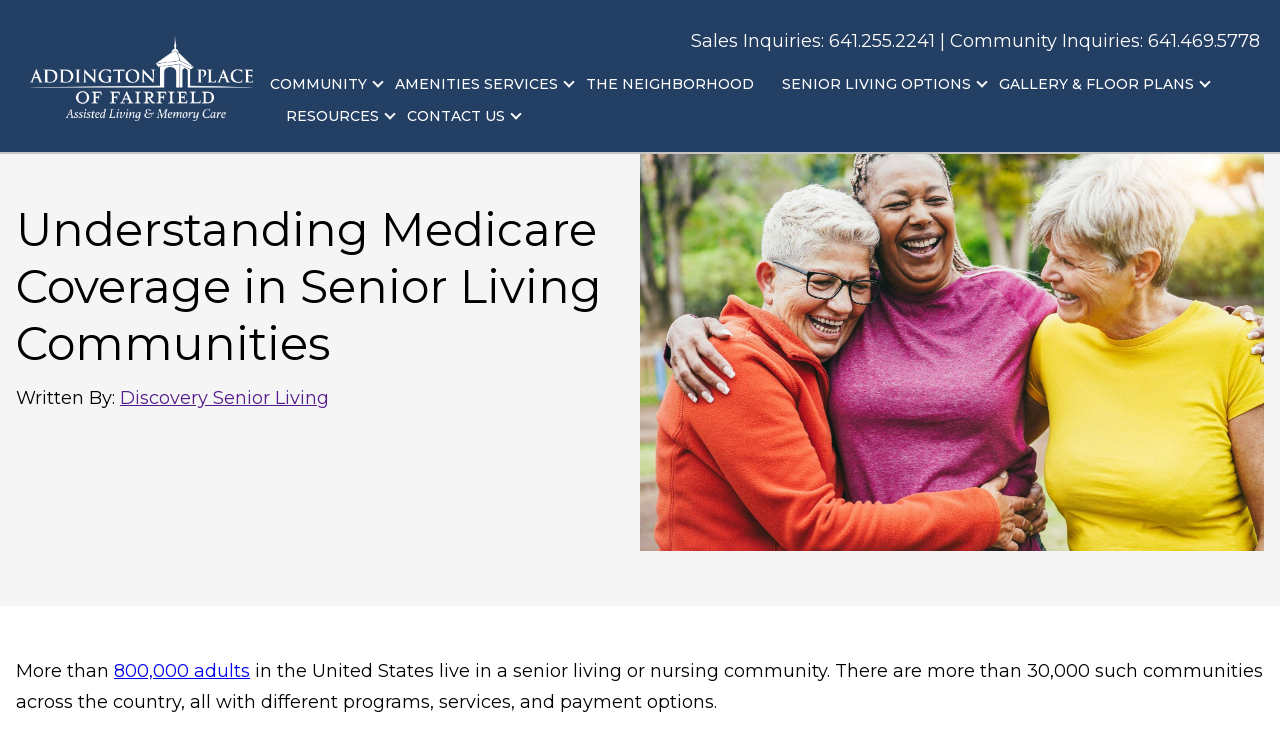

--- FILE ---
content_type: text/html; charset=UTF-8
request_url: https://addingtonplaceoffairfield.seniorlivingnearme.com/blog/understanding-medicare-coverage-in-senior-living-communities
body_size: 12558
content:
<!doctype html><html lang="en"><head>
    <meta charset="utf-8">
    <title>Understanding Medicare Coverage in Senior Living Communities</title>
    <link rel="shortcut icon" href="https://addingtonplaceoffairfield.seniorlivingnearme.com/hubfs/152x152.png">
    <meta name="description" content="How does Medicare cover senior living community services? Learn about eligibility, benefits, and more to make informed choices.">    
    <link rel="preconnect" href="https://fonts.googleapis.com">
    <link rel="preconnect" href="https://fonts.gstatic.com" crossorigin>
    <link href="https://fonts.googleapis.com/css2?family=Montserrat:ital,wght@0,200;0,300;0,400;0,500;0,600;0,700;0,800;0,900;1,300;1,400;1,500;1,600;1,700;1,800;1,900&amp;display=swap" rel="stylesheet">
    
    
    
    
    
    <meta name="viewport" content="width=device-width, initial-scale=1">

    
    <meta property="og:description" content="How does Medicare cover senior living community services? Learn about eligibility, benefits, and more to make informed choices.">
    <meta property="og:title" content="Understanding Medicare Coverage in Senior Living Communities">
    <meta name="twitter:description" content="How does Medicare cover senior living community services? Learn about eligibility, benefits, and more to make informed choices.">
    <meta name="twitter:title" content="Understanding Medicare Coverage in Senior Living Communities">

    

    
    <style>
a.cta_button{-moz-box-sizing:content-box !important;-webkit-box-sizing:content-box !important;box-sizing:content-box !important;vertical-align:middle}.hs-breadcrumb-menu{list-style-type:none;margin:0px 0px 0px 0px;padding:0px 0px 0px 0px}.hs-breadcrumb-menu-item{float:left;padding:10px 0px 10px 10px}.hs-breadcrumb-menu-divider:before{content:'›';padding-left:10px}.hs-featured-image-link{border:0}.hs-featured-image{float:right;margin:0 0 20px 20px;max-width:50%}@media (max-width: 568px){.hs-featured-image{float:none;margin:0;width:100%;max-width:100%}}.hs-screen-reader-text{clip:rect(1px, 1px, 1px, 1px);height:1px;overflow:hidden;position:absolute !important;width:1px}
</style>

<link rel="stylesheet" href="https://addingtonplaceoffairfield.seniorlivingnearme.com/hubfs/hub_generated/template_assets/1/117285767516/1769382834284/template_main.min.css">
<link rel="stylesheet" href="https://addingtonplaceoffairfield.seniorlivingnearme.com/hubfs/hub_generated/template_assets/1/117293678220/1769382834351/template_theme-overrides.css">

	<style>
		header{
			position:absolute;
			top:0;
			left:0;
			right:0;
			z-index:999;
			border-bottom:1px solid #C7C6C6;
		}
	</style>

<link rel="stylesheet" href="https://addingtonplaceoffairfield.seniorlivingnearme.com/hubfs/hub_generated/module_assets/1/119807293504/1765916068719/module_website-header.min.css">

<style>
	#hs_cos_wrapper_module_16866344622371 .main-navigation-desktop .logo img {
  max-width:250px;
  transition:all 0.3s;
}

#hs_cos_wrapper_module_16866344622371 .header-wrapper--desktop { background:#243F64 !important; }

@media (max-width:991px) {
  #hs_cos_wrapper_module_16866344622371 .header-wrapper--desktop { background:#243F64 !important; }
}

#hs_cos_wrapper_module_16866344622371 .header-wrapper--desktop * { color:#ffffff; }

#hs_cos_wrapper_module_16866344622371 .header-wrapper--desktop.sticky {
  background:#243F64 !important;
  transition:all 0.3s;
}

@media (min-width:992px) {
  #hs_cos_wrapper_module_16866344622371 .header-wrapper--desktop .menu .hs-menu-item .hs-menu-children-wrapper { background:#243F64 !important; }
}

	
	.main-navigation-desktop .header-top .hs_cos_wrapper_type_icon svg {
		max-width: 20px;	
		position: relative;
		top: 6px;
		fill: white;
	}
</style>

<link rel="stylesheet" href="https://addingtonplaceoffairfield.seniorlivingnearme.com/hubfs/hub_generated/module_assets/1/118266858884/1769106490310/module_website-footer.min.css">

<style>
    .special-offers .offer_btn {
        background-color: rgba(53, 116, 227, 1);
		color: #fff;
    }
    .special-offers .offer_btn:hover {
        background-color: rgba(16, 45, 123, 1);
		
    }

    .special-offers .special_offer_form form .actions .hs-button {
        background-color: rgba(53, 116, 227, 1);
        border-color: rgba(53, 116, 227, 1);
    }
</style>

    <script type="application/ld+json">
{
  "mainEntityOfPage" : {
    "@type" : "WebPage",
    "@id" : "https://addingtonplaceoffairfield.seniorlivingnearme.com/blog/understanding-medicare-coverage-in-senior-living-communities"
  },
  "author" : {
    "name" : "Discovery Senior Living",
    "url" : "https://addingtonplaceoffairfield.seniorlivingnearme.com/blog/author/discovery-senior-living",
    "@type" : "Person"
  },
  "headline" : "Understanding Medicare Coverage in Senior Living Communities",
  "datePublished" : "2024-07-23T16:11:14.000Z",
  "dateModified" : "2024-07-23T16:11:14.411Z",
  "publisher" : {
    "name" : "Discovery Senior Living",
    "logo" : {
      "url" : "https://addingtonplaceoffairfield.seniorlivingnearme.com/hubfs/undefined-Sep-08-2025-01-59-13-7435-PM.png",
      "@type" : "ImageObject"
    },
    "@type" : "Organization"
  },
  "@context" : "https://schema.org",
  "@type" : "BlogPosting",
  "image" : [ "https://addingtonplaceoffairfield.seniorlivingnearme.com/hubfs/Multiracial-senior-women-havin.jpg" ]
}
</script>


    
<!--  Added by GoogleTagManager integration -->
<script>
var _hsp = window._hsp = window._hsp || [];
window.dataLayer = window.dataLayer || [];
function gtag(){dataLayer.push(arguments);}

var useGoogleConsentModeV2 = true;
var waitForUpdateMillis = 1000;



var hsLoadGtm = function loadGtm() {
    if(window._hsGtmLoadOnce) {
      return;
    }

    if (useGoogleConsentModeV2) {

      gtag('set','developer_id.dZTQ1Zm',true);

      gtag('consent', 'default', {
      'ad_storage': 'denied',
      'analytics_storage': 'denied',
      'ad_user_data': 'denied',
      'ad_personalization': 'denied',
      'wait_for_update': waitForUpdateMillis
      });

      _hsp.push(['useGoogleConsentModeV2'])
    }

    (function(w,d,s,l,i){w[l]=w[l]||[];w[l].push({'gtm.start':
    new Date().getTime(),event:'gtm.js'});var f=d.getElementsByTagName(s)[0],
    j=d.createElement(s),dl=l!='dataLayer'?'&l='+l:'';j.async=true;j.src=
    'https://www.googletagmanager.com/gtm.js?id='+i+dl;f.parentNode.insertBefore(j,f);
    })(window,document,'script','dataLayer','GTM-WL9MLG6M');

    window._hsGtmLoadOnce = true;
};

_hsp.push(['addPrivacyConsentListener', function(consent){
  if(consent.allowed || (consent.categories && consent.categories.analytics)){
    hsLoadGtm();
  }
}]);

</script>

<!-- /Added by GoogleTagManager integration -->




<script>
  (function(i,n,v,o,c,a) { i.InvocaTagId = o; var s = n.createElement('script'); s.type = 'text/javascript';
    s.async = true; s.src = ('https:' === n.location.protocol ? 'https://' : 'http://' ) + v;
    var fs = n.getElementsByTagName('script')[0]; fs.parentNode.insertBefore(s, fs);
  })(window, document, 'solutions.invocacdn.com/js/invoca-latest.min.js', '2993/0297321465');
</script>


<!--  <link rel="preconnect" href=https://tags.crwdcntrl.net>
  <link rel="preconnect" href=https://bcp.crwdcntrl.net>
  <link rel="preconnect" href=https://c.ltmsphrcl.net>
  <link rel="dns-prefetch" href=https://tags.crwdcntrl.net>
  <link rel="dns-prefetch" href=https://bcp.crwdcntrl.net>
  <link rel="dns-prefetch" href=https://c.ltmsphrcl.net>
 
  <script>
    ! function() {
      var lotameClientId = '17246';
      var lotameTagInput = {
          data: {},
          config: {
            clientId: Number(lotameClientId)
          }
      };
 
      // Lotame initialization
      var lotameConfig = lotameTagInput.config || {};
      var namespace = window['lotame_' + lotameConfig.clientId] = {};
      namespace.config = lotameConfig;
      namespace.data = lotameTagInput.data || {};
      namespace.cmd = namespace.cmd || [];
    } ();
  </script>
 
  <script async src=https://tags.crwdcntrl.net/lt/c/17246/lt.min.js></script> -->
<link rel="amphtml" href="https://addingtonplaceoffairfield.seniorlivingnearme.com/blog/understanding-medicare-coverage-in-senior-living-communities?hs_amp=true">

<meta property="og:image" content="https://addingtonplaceoffairfield.seniorlivingnearme.com/hubfs/Multiracial-senior-women-havin.jpg">
<meta property="og:image:width" content="2000">
<meta property="og:image:height" content="1333">

<meta name="twitter:image" content="https://addingtonplaceoffairfield.seniorlivingnearme.com/hubfs/Multiracial-senior-women-havin.jpg">


<meta property="og:url" content="https://addingtonplaceoffairfield.seniorlivingnearme.com/blog/understanding-medicare-coverage-in-senior-living-communities">
<meta name="twitter:card" content="summary_large_image">

<link rel="canonical" href="https://addingtonplaceoffairfield.seniorlivingnearme.com/blog/understanding-medicare-coverage-in-senior-living-communities">

<meta property="og:type" content="article">
<link rel="alternate" type="application/rss+xml" href="https://addingtonplaceoffairfield.seniorlivingnearme.com/blog/rss.xml">
<meta name="twitter:domain" content="addingtonplaceoffairfield.seniorlivingnearme.com">
<script src="//platform.linkedin.com/in.js" type="text/javascript">
    lang: en_US
</script>

<meta http-equiv="content-language" content="en">






    
    <link rel="preconnect" href="https://tags.crwdcntrl.net">
  <link rel="preconnect" href="https://bcp.crwdcntrl.net">
  <link rel="preconnect" href="https://c.ltmsphrcl.net">
  <link rel="dns-prefetch" href="https://tags.crwdcntrl.net">
  <link rel="dns-prefetch" href="https://bcp.crwdcntrl.net">
  <link rel="dns-prefetch" href="https://c.ltmsphrcl.net">
 <script>
    ! function() {
      var lotameClientId = '17246';
      var lotameTagInput = {
          data: {},
          config: {
            clientId: Number(lotameClientId)
          }
      };
 
      // Lotame initialization
      var lotameConfig = lotameTagInput.config || {};
      var namespace = window['lotame_' + lotameConfig.clientId] = {};
      namespace.config = lotameConfig;
      namespace.data = lotameTagInput.data || {};
      namespace.cmd = namespace.cmd || [];
    } ();
  </script>
 
  <script async src="https://tags.crwdcntrl.net/lt/c/17246/lt.min.js"></script>
    
  <meta name="generator" content="HubSpot"></head>
  <body>
<!--  Added by GoogleTagManager integration -->
<noscript><iframe src="https://www.googletagmanager.com/ns.html?id=GTM-WL9MLG6M" height="0" width="0" style="display:none;visibility:hidden"></iframe></noscript>

<!-- /Added by GoogleTagManager integration -->

     

    <div class="body-wrapper   hs-content-id-173734117894 hs-blog-post hs-blog-id-161416040263">
      
   


<header class="header-default">

	     <div id="hs_cos_wrapper_module_16866344622371" class="hs_cos_wrapper hs_cos_wrapper_widget hs_cos_wrapper_type_module" style="" data-hs-cos-general-type="widget" data-hs-cos-type="module">



    
        
    
 

  
 









<div class="header-wrapper--desktop">
	<div class="container">

    
       
		<div class="header-topbar mobile-only">

    
      <a href="tel:6412552241">Sales Inquiries: 641.255.2241</a> <br>
		
      <a href="tel:6414695778">Community Inquiries: 641.469.5778</a>
		</div>
		
		<div class="row main-navigation-desktop">
		   
		<div class="col logo">
				
				<span id="hs_cos_wrapper_module_16866344622371_" class="hs_cos_wrapper hs_cos_wrapper_widget hs_cos_wrapper_type_logo" style="" data-hs-cos-general-type="widget" data-hs-cos-type="logo"><a href="//AddingtonPlaceofFairfield.com" id="hs-link-module_16866344622371_" style="border-width:0px;border:0px;"><img src="https://addingtonplaceoffairfield.seniorlivingnearme.com/hs-fs/hubfs/ARVUM%20SENIOR%20LIVING/ARVUM%20LOGOS/Addington-Place-Fairfield-Logo_white.png?width=3099&amp;height=1055&amp;name=Addington-Place-Fairfield-Logo_white.png" class="hs-image-widget " height="1055" style="height: auto;width:3099px;border-width:0px;border:0px;" width="3099" alt="150707500293" title="150707500293" srcset="https://addingtonplaceoffairfield.seniorlivingnearme.com/hs-fs/hubfs/ARVUM%20SENIOR%20LIVING/ARVUM%20LOGOS/Addington-Place-Fairfield-Logo_white.png?width=1550&amp;height=528&amp;name=Addington-Place-Fairfield-Logo_white.png 1550w, https://addingtonplaceoffairfield.seniorlivingnearme.com/hs-fs/hubfs/ARVUM%20SENIOR%20LIVING/ARVUM%20LOGOS/Addington-Place-Fairfield-Logo_white.png?width=3099&amp;height=1055&amp;name=Addington-Place-Fairfield-Logo_white.png 3099w, https://addingtonplaceoffairfield.seniorlivingnearme.com/hs-fs/hubfs/ARVUM%20SENIOR%20LIVING/ARVUM%20LOGOS/Addington-Place-Fairfield-Logo_white.png?width=4649&amp;height=1583&amp;name=Addington-Place-Fairfield-Logo_white.png 4649w, https://addingtonplaceoffairfield.seniorlivingnearme.com/hs-fs/hubfs/ARVUM%20SENIOR%20LIVING/ARVUM%20LOGOS/Addington-Place-Fairfield-Logo_white.png?width=6198&amp;height=2110&amp;name=Addington-Place-Fairfield-Logo_white.png 6198w, https://addingtonplaceoffairfield.seniorlivingnearme.com/hs-fs/hubfs/ARVUM%20SENIOR%20LIVING/ARVUM%20LOGOS/Addington-Place-Fairfield-Logo_white.png?width=7748&amp;height=2638&amp;name=Addington-Place-Fairfield-Logo_white.png 7748w, https://addingtonplaceoffairfield.seniorlivingnearme.com/hs-fs/hubfs/ARVUM%20SENIOR%20LIVING/ARVUM%20LOGOS/Addington-Place-Fairfield-Logo_white.png?width=9297&amp;height=3165&amp;name=Addington-Place-Fairfield-Logo_white.png 9297w" sizes="(max-width: 3099px) 100vw, 3099px"></a></span>
		</div>
    
			<div class="col menu desktop-only">
				<!-- 			<div class="header-top">
 <div id="hs_cos_wrapper_module_16866344622371_" class="hs_cos_wrapper hs_cos_wrapper_widget hs_cos_wrapper_type_inline_rich_text" style="" data-hs-cos-general-type="widget" data-hs-cos-type="inline_rich_text" data-hs-cos-field="header_top"></div>
   </div> -->
				<div class="row header-top">
           
					<a href="tel:6412552241">Sales Inquiries: 641.255.2241</a> |
					
          <a href="tel:6414695778">Community Inquiries: 641.469.5778</a>
				  
          
          
              
          

				</div>      
       
				<div class="header-navigation">
					<div id="hs_menu_wrapper_module_16866344622371_" class="hs-menu-wrapper active-branch flyouts hs-menu-flow-horizontal" role="navigation" data-sitemap-name="default" data-menu-id="183675863438" aria-label="Navigation Menu">
 <ul role="menu">
  <li class="hs-menu-item hs-menu-depth-1 hs-item-has-children" role="none"><a href="/" aria-haspopup="true" aria-expanded="false" role="menuitem">Community</a>
   <ul role="menu" class="hs-menu-children-wrapper">
    <li class="hs-menu-item hs-menu-depth-2" role="none"><a href="/activity-calendar" role="menuitem">Activity Calendar</a></li>
    <li class="hs-menu-item hs-menu-depth-2" role="none"><a href="/meet-the-executive-director" role="menuitem">Meet the Executive Director</a></li>
    <li class="hs-menu-item hs-menu-depth-2" role="none"><a href="/testimonials" role="menuitem">Testimonials</a></li>
   </ul></li>
  <li class="hs-menu-item hs-menu-depth-1 hs-item-has-children" role="none"><a href="javascript:;" aria-haspopup="true" aria-expanded="false" role="menuitem">Amenities Services</a>
   <ul role="menu" class="hs-menu-children-wrapper">
    <li class="hs-menu-item hs-menu-depth-2" role="none"><a href="/services-amenities" role="menuitem">Amenities</a></li>
    <li class="hs-menu-item hs-menu-depth-2" role="none"><a href="/veterans" role="menuitem">Veteran's Program</a></li>
   </ul></li>
  <li class="hs-menu-item hs-menu-depth-1" role="none"><a href="/welcome-to-the-neighborhood" role="menuitem">The Neighborhood</a></li>
  <li class="hs-menu-item hs-menu-depth-1 hs-item-has-children" role="none"><a href="javascript:;" aria-haspopup="true" aria-expanded="false" role="menuitem">Senior Living Options</a>
   <ul role="menu" class="hs-menu-children-wrapper">
    <li class="hs-menu-item hs-menu-depth-2" role="none"><a href="/living-options/assisted-living" role="menuitem">Assisted Living</a></li>
    <li class="hs-menu-item hs-menu-depth-2" role="none"><a href="/living-options/memory-care" role="menuitem">Memory Care</a></li>
   </ul></li>
  <li class="hs-menu-item hs-menu-depth-1 hs-item-has-children" role="none"><a href="javascript:;" aria-haspopup="true" aria-expanded="false" role="menuitem">Gallery &amp; Floor Plans</a>
   <ul role="menu" class="hs-menu-children-wrapper">
    <li class="hs-menu-item hs-menu-depth-2" role="none"><a href="/floor-plans" role="menuitem">Floor Plans &amp; Pricing</a></li>
    <li class="hs-menu-item hs-menu-depth-2" role="none"><a href="/gallery" role="menuitem">Photo Gallery</a></li>
   </ul></li>
  <li class="hs-menu-item hs-menu-depth-1 hs-item-has-children" role="none"><a href="javascript:;" aria-haspopup="true" aria-expanded="false" role="menuitem">Resources</a>
   <ul role="menu" class="hs-menu-children-wrapper">
    <li class="hs-menu-item hs-menu-depth-2" role="none"><a href="/blog" role="menuitem">Community Blog</a></li>
    <li class="hs-menu-item hs-menu-depth-2" role="none"><a href="/senior-living-library" role="menuitem">Senior Living Library</a></li>
   </ul></li>
  <li class="hs-menu-item hs-menu-depth-1 hs-item-has-children" role="none"><a href="javascript:;" aria-haspopup="true" aria-expanded="false" role="menuitem">Contact Us</a>
   <ul role="menu" class="hs-menu-children-wrapper">
    <li class="hs-menu-item hs-menu-depth-2" role="none"><a href="/contact-us" role="menuitem">Contact US</a></li>
    <li class="hs-menu-item hs-menu-depth-2" role="none"><a href="https://Ar-senior-living.oasisrecruit.com/" role="menuitem">Careers</a></li>
   </ul></li>
 </ul>
</div> 
				</div>	
				
			</div>
			<div class="hamburgur-icon hamburgur-icon-open">
				<span class="icon menu-btn-open">
					<svg width="30px" height="30px" viewbox="0 0 24 24" fill="none" xmlns="http://www.w3.org/2000/svg">
						<path fill-rule="evenodd" clip-rule="evenodd" d="M3 6C3 5.44772 3.44772 5 4 5H20C20.5523 5 21 5.44772 21 6C21 6.55228 20.5523 7 20 7H4C3.44772 7 3 6.55228 3 6ZM3 12C3 11.4477 3.44772 11 4 11H20C20.5523 11 21 11.4477 21 12C21 12.5523 20.5523 13 20 13H4C3.44772 13 3 12.5523 3 12ZM3 18C3 17.4477 3.44772 17 4 17H20C20.5523 17 21 17.4477 21 18C21 18.5523 20.5523 19 20 19H4C3.44772 19 3 18.5523 3 18Z" fill="#000000" />
					</svg>
				</span>
			</div>	
		</div>

	</div>
	<div class="nav-wrapper--mobile">
		<div class="hamburgur-icon">
			<span class="icon menu-btn-close">
				<svg width="30px" height="30px" viewbox="0 0 24 24" fill="none" xmlns="http://www.w3.org/2000/svg">
					<path d="M19 5L4.99998 19M5.00001 5L19 19" stroke="#000000" stroke-width="1.5" stroke-linecap="round" stroke-linejoin="round" />
				</svg>
			</span>
		</div>
		<div class="menu">
			<div id="hs_menu_wrapper_module_16866344622371_" class="hs-menu-wrapper active-branch flyouts hs-menu-flow-horizontal" role="navigation" data-sitemap-name="default" data-menu-id="183675863438" aria-label="Navigation Menu">
 <ul role="menu">
  <li class="hs-menu-item hs-menu-depth-1 hs-item-has-children" role="none"><a href="/" aria-haspopup="true" aria-expanded="false" role="menuitem">Community</a>
   <ul role="menu" class="hs-menu-children-wrapper">
    <li class="hs-menu-item hs-menu-depth-2" role="none"><a href="/activity-calendar" role="menuitem">Activity Calendar</a></li>
    <li class="hs-menu-item hs-menu-depth-2" role="none"><a href="/meet-the-executive-director" role="menuitem">Meet the Executive Director</a></li>
    <li class="hs-menu-item hs-menu-depth-2" role="none"><a href="/testimonials" role="menuitem">Testimonials</a></li>
   </ul></li>
  <li class="hs-menu-item hs-menu-depth-1 hs-item-has-children" role="none"><a href="javascript:;" aria-haspopup="true" aria-expanded="false" role="menuitem">Amenities Services</a>
   <ul role="menu" class="hs-menu-children-wrapper">
    <li class="hs-menu-item hs-menu-depth-2" role="none"><a href="/services-amenities" role="menuitem">Amenities</a></li>
    <li class="hs-menu-item hs-menu-depth-2" role="none"><a href="/veterans" role="menuitem">Veteran's Program</a></li>
   </ul></li>
  <li class="hs-menu-item hs-menu-depth-1" role="none"><a href="/welcome-to-the-neighborhood" role="menuitem">The Neighborhood</a></li>
  <li class="hs-menu-item hs-menu-depth-1 hs-item-has-children" role="none"><a href="javascript:;" aria-haspopup="true" aria-expanded="false" role="menuitem">Senior Living Options</a>
   <ul role="menu" class="hs-menu-children-wrapper">
    <li class="hs-menu-item hs-menu-depth-2" role="none"><a href="/living-options/assisted-living" role="menuitem">Assisted Living</a></li>
    <li class="hs-menu-item hs-menu-depth-2" role="none"><a href="/living-options/memory-care" role="menuitem">Memory Care</a></li>
   </ul></li>
  <li class="hs-menu-item hs-menu-depth-1 hs-item-has-children" role="none"><a href="javascript:;" aria-haspopup="true" aria-expanded="false" role="menuitem">Gallery &amp; Floor Plans</a>
   <ul role="menu" class="hs-menu-children-wrapper">
    <li class="hs-menu-item hs-menu-depth-2" role="none"><a href="/floor-plans" role="menuitem">Floor Plans &amp; Pricing</a></li>
    <li class="hs-menu-item hs-menu-depth-2" role="none"><a href="/gallery" role="menuitem">Photo Gallery</a></li>
   </ul></li>
  <li class="hs-menu-item hs-menu-depth-1 hs-item-has-children" role="none"><a href="javascript:;" aria-haspopup="true" aria-expanded="false" role="menuitem">Resources</a>
   <ul role="menu" class="hs-menu-children-wrapper">
    <li class="hs-menu-item hs-menu-depth-2" role="none"><a href="/blog" role="menuitem">Community Blog</a></li>
    <li class="hs-menu-item hs-menu-depth-2" role="none"><a href="/senior-living-library" role="menuitem">Senior Living Library</a></li>
   </ul></li>
  <li class="hs-menu-item hs-menu-depth-1 hs-item-has-children" role="none"><a href="javascript:;" aria-haspopup="true" aria-expanded="false" role="menuitem">Contact Us</a>
   <ul role="menu" class="hs-menu-children-wrapper">
    <li class="hs-menu-item hs-menu-depth-2" role="none"><a href="/contact-us" role="menuitem">Contact US</a></li>
    <li class="hs-menu-item hs-menu-depth-2" role="none"><a href="https://Ar-senior-living.oasisrecruit.com/" role="menuitem">Careers</a></li>
   </ul></li>
 </ul>
</div>
		</div>
	</div>
</div></div>
      
    
  
</header>


      <main id="main-content" class="body-container-wrapper">
        
	  <div class="content-wrapper">
		  <article class="blog-post">
			  <header class="blog-post__banner" style="margin-top: 85px;">
                  <div class="blog-post__banner-content">
					  <h1 class="blog-post__title"><span id="hs_cos_wrapper_name" class="hs_cos_wrapper hs_cos_wrapper_meta_field hs_cos_wrapper_type_text" style="" data-hs-cos-general-type="meta_field" data-hs-cos-type="text">Understanding Medicare Coverage in Senior Living Communities</span></h1>
					  <div class="blog-post__banner-author">
						  <span>Written By</span>:
						  <a href="">
							  Discovery Senior Living
						  </a>
					  </div>
<!-- 					  <div class="blog-post__banner-share">
						 
					  </div> -->
				  </div>
				  <div class="blog-post__banner-media">
					  <img src="https://addingtonplaceoffairfield.seniorlivingnearme.com/hubfs/Multiracial-senior-women-havin.jpg" alt="Understanding Medicare Coverage in Senior Living Communities">
				  </div>
			  </header>
			  <div class="blog-post__body">
				  <span id="hs_cos_wrapper_post_body" class="hs_cos_wrapper hs_cos_wrapper_meta_field hs_cos_wrapper_type_rich_text" style="" data-hs-cos-general-type="meta_field" data-hs-cos-type="rich_text"><p>More than <a href="https://www.cdc.gov/nchs/fastats/residential-care-communities.htm">800,000 adults</a> in the United States live in a senior living or nursing community. There are more than 30,000 such communities across the country, all with different programs, services, and payment options.</p>
<!--more--><p>Many people wonder if Medicare, the federal program that provides senior healthcare coverage, will pay for services in senior living communities. This answer is complex and depends on many different factors.</p>
<p>This article explains what those are. Keep reading to learn more about Medicare coverage for senior communities. The information below will help you determine if it applies to your situation.</p>
<h2>What Does Medicare Cover?</h2>
<p>Medicare is a <a href="https://www.medicare.gov/what-medicare-covers/your-medicare-coverage-choices/whats-medicare">federal program</a> that offers health coverage for people 65 years of age and older. It is also available for certain younger people with disabilities or suffering from end-stage renal disease.</p>
<p>Medicare covers a wide range of medical services. These include hospital care and doctor visits. It also can cover home health care and related medical equipment. It has many different elements to it, some of which enrollees can choose.</p>
<h3>Medicare Part A</h3>
<p>Medicare Part A is hospital insurance. It covers inpatient hospital stays and, under certain conditions, skilled nursing community care. It also covers some home health care, as well as hospice care.</p>
<p>Medicare Part A is not optional and does not require any premiums. People who are over 65 and receiving Social Security benefits are automatically enrolled in it.</p>
<h3>Medicare Part B</h3>
<p>Medicare Part B is medical insurance. It covers doctor visits, including specialists.</p>
<p>Part B also covers many outpatient hospital services and preventive services. These include screenings and vaccinations. It also can cover some home health care and medical equipment, like wheelchairs or oxygen tanks.</p>
<p>Medicare Part B is optional, although enrollment is often automatic for people receiving Social Security benefits. It does require a monthly premium.</p>
<h3>Medicare Part C</h3>
<p>Medicare Part C is also known as "<a href="https://www.insurance.wa.gov/what-medicare-advantage-plan-and-why-should-i-buy-it">Medicare Advantage</a>." It includes health insurance plans offered by private companies that Medicare has approved. Like other private insurance plans, enrollees must live in an area where a particular insurer offers coverage.</p>
<p>These plans will have all of the benefits and services offered under Medicare Part A and Part B, combined into a single plan. Part C often includes prescription drug coverage as well. It also often has additional benefits, such as vision, dental, hearing, and wellness services.</p>
<p>Medicare Part C has premiums and is optional. To sign up for it, individuals must have both Medicare Part A and Part B. Then, they choose a Medicare Advantage plan during the open enrollment period.</p>
<h3>Medicare Part D</h3>
<p>Medicare Part D is prescription drug coverage. It too is offered through private insurance companies approved by Medicare. People can opt for Part D as a stand-alone plan if they are enrolled in Medicare Part A and Part B, or if as part of a Medicare Advantage (Part C) plan.</p>
<h3>Medigap</h3>
<p>Medigap is a supplemental insurance plan sold by private companies. It is not purchased through the Medicare program but, as the name suggests, it is designed to cover gaps in original Medicare plans. These include out-of-pocket costs, such as deductibles, copayments, and coinsurance.</p>
<h2>What Does Medicare Not Cover?</h2>
<p>There are many "healthcare" categories that Medicare usually does not cover. These include custodial care, most dental services, dentures, and eye exams related to prescribing glasses. It does not cover cosmetic surgery, hearing aids, acupuncture, or routine foot care,</p>
<p>In terms of Medicare coverage for senior communities, it usually does not pay for long-term care or any non-medical services. For instance, most senior living homes offer amenities and services like those related to recreation, socialization, and entertainment.</p>
<p>When someone lives in one of these communities, they are paying for room and board, libraries, dining, laundry, and assistance with daily living. In most cases, these are excluded from Medicare coverage.</p>
<h2>Will Medicare Pay for Medical Services in a Senior Living Community?</h2>
<p>The next obvious question is, "What about medical services offered by senior living communities?" This is where things get complicated.</p>
<p>In general, yes, Medicare should cover medical services offered by a senior living center. A good rule of thumb is that, if those services would be covered outside the community, then Medicare should pay for them. Specifically, here are the types of Medicare services for seniors you may find in these communities:</p>
<h3>Short-Term Skilled Nursing Care</h3>
<p>Original Medicare (Part A and Part B) and many Medicare Advantage plans will cover temporary stays in a short-term skilled nursing community. In most cases, this requires that it follow hospitalization.</p>
<p>Your Medicare plan may also cover longer stays, depending on the circumstances. They may require a per-day coinsurance payment. Note that some Medigap insurance plans may help pay for these additional costs.</p>
<h3>Assisted Living Services</h3>
<p>In most cases, original Medicare benefits for senior living will not cover services like <a href="https://addingtonplaceoffairfield.seniorlivingnearme.com/blogs/the-differences-between-assisted-living-and-personal-care">assistance with activities of daily living</a> (ADL), meal preparation or delivery, and transportation to and from medical appointments. However, some Medicare Advantage plans might. This will depend on your specific policy and the services it covers.</p>
<h3>Memory Care</h3>
<p>Most Medicare plans cover services for people with Alzheimer's disease or other forms of dementia. These include cognitive assessments, skilled nursing care, and home health care. Medicare Part D also should cover medications.</p>
<p>This coverage usually translates to a nursing or assisted living home setting. You can expect Medicare to pay for many of the services provided in a <a href="https://addingtonplaceoffairfield.seniorlivingnearme.com/blogs/developing-dementia-care-plans-for-your-loved-one-an-essential-checklist">memory care community</a>. However, they could be excluded if they fall under "long-term care."</p>
<h3>Hospice Care</h3>
<p>The same is true for hospice care. A Medicare senior community will have coverage for end-of-life services.</p>
<h2>Learn More About Medicare Coverage for Senior Communities</h2>
<p>Now that you understand the basics of Medicare coverage for senior communities, there will be no surprises down the road. The most important thing you can do is discuss this with prospective senior living homes. Reputable ones will be upfront with you about costs, including Medicare eligibility for senior care services.</p>
<p>Addington Place of Fairfield provides exceptional comfort, convenience, and an elevated senior living experience. Our community offers resident-focused lifestyle services and programs, including quality dining and daily social activities.</p>
<p><a href="https://addingtonplaceoffairfield.seniorlivingnearme.com/#contact-us">Reach out to us today</a> to learn more.</p></span>
			  </div>
			  <div class="blog-post__topics-covered" style="display: none;">
				  <h2>
					  Topics Covered
				  </h2>
				  <div class="blog-post__tags">
					  
						<a class="tag">Addington Place of Fairfield</a>
					  
						<a class="tag">Senior Living</a>
					  
				  </div>
				  
			  </div>
			  <div class="blog-post__related">
				  <style>
					  .blog-post__topics-covered {
							margin-bottom: 30px;
						}
					.feedreader_box {
						display: flex;
						flex-wrap: wrap;
						width: 100%;
						gap: 20px;
					}
				    .hs-related-blog-posted-at,.hs-related-blog-date{display: none;}
					.feedreader_box  .hs-related-blog-item { 
						 width: calc(100% - 20px);
						display: flex;
                        flex-direction: column-reverse;
                        justify-content: flex-end;
						border: 1px solid #ddd; 
						padding: 15px;
						transition: ease .5s;
					}
					  a.hs-related-blog-title {
							color: #000;
							text-decoration: none;
							font-size: 22px;
							font-weight: 600;
							margin-bottom: 15px;
							display: block;
						}
					  .hs-related-blog-title+.hs-related-blog-byline {
							color: #555;
							font-size: 15px;
						}
					  
					  .feedreader_box  .hs-related-blog-item:hover {
						  box-shadow: 0 0 10px rgba(0, 0, 0, .3);
					  }
					  .feedreader_box  .hs-related-blog-item:hover .hs-related-blog-title, .feedreader_box  .hs-related-blog-item a:hover {
						  color: #598070;
					  }
					  .hs-related-blog-item-text {
						  padding-top: 15px;
					  }
					  
					  .hs-related-blog-tags {
						  display: none;
					  }
					  .feedreader_box  .hs-related-blog-item a {
						  color: #000;
						  font-weight: 600;
					  }
					  .feedreader_box  .hs-related-blog-item p a {
						  color: #000;
						  font-weight: 400;
					  }
					  .hs-related-blog-byline p {
							display: -webkit-box;
							-webkit-line-clamp: 3;
							-webkit-box-orient: vertical;
							overflow: hidden;
						}
					  
					  .feedreader_box img {
						  min-height: 232px;
						  max-height: 232px;
						  object-fit: cover;
						  overflow: hidden;
						      width: 100%; 
					  }
					  
					  @media(min-width: 768px) {
						.feedreader_box  .hs-related-blog-item {
						    width: calc(50% - 20px);
						}
					}

					@media(min-width: 1200px) {
						.feedreader_box  .hs-related-blog-item {
						    width: calc(33.33% - 20px);
						}
					}
				</style>
                  <h2>
					Related Posts
				  </h2>
				  <span id="hs_cos_wrapper_" class="hs_cos_wrapper hs_cos_wrapper_widget hs_cos_wrapper_type_related_blog_posts" style="" data-hs-cos-general-type="widget" data-hs-cos-type="related_blog_posts"><div id="related-blog-posts-3172501769425023884">
</div>
<script type="text/javascript">
  const xhttp_3172501769425023884 = new XMLHttpRequest();
  xhttp_3172501769425023884.open("GET", '/_hcms/related-blog-posts/blog/understanding-medicare-coverage-in-senior-living-communities?blogPostId=173734117894&blogId=161416040263&targetBlogPostIds=173734117894&tags=content.tagList%7Cjoin%28&macro=default&limit=3&templatePath=community-lp-theme%2Ftemplates%2Fblog%2Ffreddie-fannie-blog-post.html&contentId=173734117894&requestPath=%2Fblog%2Funderstanding-medicare-coverage-in-senior-living-communities&hs-expires=1800921600&hs-version=1&hs-signature=AM6Wq0ZSu1Q1FjdhHbWKfsKp6bgLmOHQxA');
  
  xhttp_3172501769425023884.onreadystatechange = function() {
    if (this.readyState == XMLHttpRequest.DONE) {
      if (this.status == 200) {
        document.getElementById('related-blog-posts-3172501769425023884').outerHTML = xhttp_3172501769425023884.responseText;
      } else {
        console.error('Error: ', this.statusText);
      }
    }
  };
  xhttp_3172501769425023884.send();
</script>
</span>
			  </div>
		  </article>
	  </div>

      </main>

      
		<footer class="footer">
	<div id="hs_cos_wrapper_module_168560078331617" class="hs_cos_wrapper hs_cos_wrapper_widget hs_cos_wrapper_type_module" style="" data-hs-cos-general-type="widget" data-hs-cos-type="module">

    
    
    
        
    
 


  




<div class="website-footer-module">
    <div class="container">
        <div class="custom-row hide-menu">
            <div class="col-left">
              
               
				<div class="footer-brand-logo">
                  <span id="hs_cos_wrapper_module_168560078331617_" class="hs_cos_wrapper hs_cos_wrapper_widget hs_cos_wrapper_type_logo" style="" data-hs-cos-general-type="widget" data-hs-cos-type="logo"><a href="//AddingtonPlaceofFairfield.com" id="hs-link-module_168560078331617_" style="border-width:0px;border:0px;"><img src="https://addingtonplaceoffairfield.seniorlivingnearme.com/hs-fs/hubfs/Brandfolder/Addington-Place-Fairfield-Logo_gray.png?width=220&amp;height=254&amp;name=Addington-Place-Fairfield-Logo_gray.png" class="hs-image-widget " height="254" style="height: auto;width:220px;border-width:0px;border:0px;" width="220" alt="157259114277" title="157259114277" loading="lazy" srcset="https://addingtonplaceoffairfield.seniorlivingnearme.com/hs-fs/hubfs/Brandfolder/Addington-Place-Fairfield-Logo_gray.png?width=110&amp;height=127&amp;name=Addington-Place-Fairfield-Logo_gray.png 110w, https://addingtonplaceoffairfield.seniorlivingnearme.com/hs-fs/hubfs/Brandfolder/Addington-Place-Fairfield-Logo_gray.png?width=220&amp;height=254&amp;name=Addington-Place-Fairfield-Logo_gray.png 220w, https://addingtonplaceoffairfield.seniorlivingnearme.com/hs-fs/hubfs/Brandfolder/Addington-Place-Fairfield-Logo_gray.png?width=330&amp;height=381&amp;name=Addington-Place-Fairfield-Logo_gray.png 330w, https://addingtonplaceoffairfield.seniorlivingnearme.com/hs-fs/hubfs/Brandfolder/Addington-Place-Fairfield-Logo_gray.png?width=440&amp;height=508&amp;name=Addington-Place-Fairfield-Logo_gray.png 440w, https://addingtonplaceoffairfield.seniorlivingnearme.com/hs-fs/hubfs/Brandfolder/Addington-Place-Fairfield-Logo_gray.png?width=550&amp;height=635&amp;name=Addington-Place-Fairfield-Logo_gray.png 550w, https://addingtonplaceoffairfield.seniorlivingnearme.com/hs-fs/hubfs/Brandfolder/Addington-Place-Fairfield-Logo_gray.png?width=660&amp;height=762&amp;name=Addington-Place-Fairfield-Logo_gray.png 660w" sizes="(max-width: 220px) 100vw, 220px"></a></span>
					</div>
              
                <div class="content">
				          
				  
                    <p>Address:</p>
                    <p>3000 W. Madison Avenue Ste. 500,<br>
                        Fairfield, IA 52556</p>
                    <p>
                        <a href="tel:6412552241">For Sales Inquiries: 641.255.2241</a>
                        <br>
                        <a href="tel:6414695778">All Other Inquiries: 641.469.5778</a>
                    </p>
                   <p>
                     
                  </p>
                </div>

                <div class="icon-wrap">
                    <ul>
                        
                            
                                <li>
                                    
                                    
                                        
                                        
                                        
                                        <img src="https://addingtonplaceoffairfield.seniorlivingnearme.com/hs-fs/hubfs/Equal-Housing-Opportunity-logo222.png?width=46&amp;height=58&amp;name=Equal-Housing-Opportunity-logo222.png" alt="Equal-Housing-Opportunity-logo222" loading="lazy" width="46" height="58" srcset="https://addingtonplaceoffairfield.seniorlivingnearme.com/hs-fs/hubfs/Equal-Housing-Opportunity-logo222.png?width=23&amp;height=29&amp;name=Equal-Housing-Opportunity-logo222.png 23w, https://addingtonplaceoffairfield.seniorlivingnearme.com/hs-fs/hubfs/Equal-Housing-Opportunity-logo222.png?width=46&amp;height=58&amp;name=Equal-Housing-Opportunity-logo222.png 46w, https://addingtonplaceoffairfield.seniorlivingnearme.com/hs-fs/hubfs/Equal-Housing-Opportunity-logo222.png?width=69&amp;height=87&amp;name=Equal-Housing-Opportunity-logo222.png 69w, https://addingtonplaceoffairfield.seniorlivingnearme.com/hs-fs/hubfs/Equal-Housing-Opportunity-logo222.png?width=92&amp;height=116&amp;name=Equal-Housing-Opportunity-logo222.png 92w, https://addingtonplaceoffairfield.seniorlivingnearme.com/hs-fs/hubfs/Equal-Housing-Opportunity-logo222.png?width=115&amp;height=145&amp;name=Equal-Housing-Opportunity-logo222.png 115w, https://addingtonplaceoffairfield.seniorlivingnearme.com/hs-fs/hubfs/Equal-Housing-Opportunity-logo222.png?width=138&amp;height=174&amp;name=Equal-Housing-Opportunity-logo222.png 138w" sizes="(max-width: 46px) 100vw, 46px">
                                    
                                </li>
                            
                        
                            
                                <li>
                                    
                                    
                                        
                                        
                                        
                                        <img src="https://addingtonplaceoffairfield.seniorlivingnearme.com/hs-fs/hubfs/Equal-Housing-Opportunity-logo22-150x144-1.png?width=60&amp;height=58&amp;name=Equal-Housing-Opportunity-logo22-150x144-1.png" alt="Equal-Housing-Opportunity-logo22-150x144-1" loading="lazy" width="60" height="58" srcset="https://addingtonplaceoffairfield.seniorlivingnearme.com/hs-fs/hubfs/Equal-Housing-Opportunity-logo22-150x144-1.png?width=30&amp;height=29&amp;name=Equal-Housing-Opportunity-logo22-150x144-1.png 30w, https://addingtonplaceoffairfield.seniorlivingnearme.com/hs-fs/hubfs/Equal-Housing-Opportunity-logo22-150x144-1.png?width=60&amp;height=58&amp;name=Equal-Housing-Opportunity-logo22-150x144-1.png 60w, https://addingtonplaceoffairfield.seniorlivingnearme.com/hs-fs/hubfs/Equal-Housing-Opportunity-logo22-150x144-1.png?width=90&amp;height=87&amp;name=Equal-Housing-Opportunity-logo22-150x144-1.png 90w, https://addingtonplaceoffairfield.seniorlivingnearme.com/hs-fs/hubfs/Equal-Housing-Opportunity-logo22-150x144-1.png?width=120&amp;height=116&amp;name=Equal-Housing-Opportunity-logo22-150x144-1.png 120w, https://addingtonplaceoffairfield.seniorlivingnearme.com/hs-fs/hubfs/Equal-Housing-Opportunity-logo22-150x144-1.png?width=150&amp;height=145&amp;name=Equal-Housing-Opportunity-logo22-150x144-1.png 150w, https://addingtonplaceoffairfield.seniorlivingnearme.com/hs-fs/hubfs/Equal-Housing-Opportunity-logo22-150x144-1.png?width=180&amp;height=174&amp;name=Equal-Housing-Opportunity-logo22-150x144-1.png 180w" sizes="(max-width: 60px) 100vw, 60px">
                                    
                                </li>
                            
                        
                    </ul>
                </div>
            </div>
            <div class="col-middle">
                <h6>Important links</h6>
                <div class="footer-menu">
                    <div id="hs_menu_wrapper_module_168560078331617_" class="hs-menu-wrapper active-branch flyouts hs-menu-flow-horizontal" role="navigation" data-sitemap-name="default" data-menu-id="144779340034" aria-label="Navigation Menu">
 <ul role="menu">
  <li class="hs-menu-item hs-menu-depth-1" role="none"><a href="/#community-block" role="menuitem">Community</a></li>
  <li class="hs-menu-item hs-menu-depth-1" role="none"><a href="/#tour-our-senior-living-community" role="menuitem">Gallery</a></li>
  <li class="hs-menu-item hs-menu-depth-1" role="none"><a href="/#living-options" role="menuitem">Senior Living Options</a></li>
  <li class="hs-menu-item hs-menu-depth-1" role="none"><a href="/#services-amenities" role="menuitem">Services &amp; Amenities</a></li>
  <li class="hs-menu-item hs-menu-depth-1" role="none"><a href="/blogs" role="menuitem">Resources</a></li>
  <li class="hs-menu-item hs-menu-depth-1" role="none"><a href="/#contact-us" role="menuitem">Contact Us</a></li>
  <li class="hs-menu-item hs-menu-depth-1" role="none"><a href="https://arvum-senior-living.oasisrecruit.com/" role="menuitem">Careers</a></li>
  <li class="hs-menu-item hs-menu-depth-1" role="none"><a href="https://www.arvumseniorliving.com/" role="menuitem">Nearby Communities</a></li>
 </ul>
</div>
                </div>
            </div>
            <div class="col-right map">
                
               
                
              <div class="hs-responsive-embed-wrapper hs-responsive-embed" style="border: 0; width: 100%; height: auto; position: relative; overflow: hidden; padding: 0; max-width: 900px; max-height: 700px; min-width: 256px; margin: 0px auto; display: block;">
              <div class="hs-responsive-embed-inner-wrapper" style="position: relative; overflow: hidden; max-width: 100%; margin: 0;"> 
                 <iframe src="https://www.google.com/maps/embed?pb=!1m14!1m8!1m3!1d6022.120267548751!2d-91.99817!3d41.00205700000001!3m2!1i1024!2i768!4f13.1!3m3!1m2!1s0x87e6689800038957%3A0xf853a848ee714757!2sAddington%20Place%20of%20Fairfield!5e0!3m2!1sen!2sus!4v1733752175659!5m2!1sen!2sus" width="600" height="450" style="border:0;" allowfullscreen loading="lazy" referrerpolicy="no-referrer-when-downgrade"></iframe> 
                </div>
              </div>
               
              
              
            </div>
        </div>
    </div>
    <div class="copyright">
        <div class="container">
          
          
             
              
              
            
           
           
                     <div class="copyright-content">   
                        <span>©&nbsp;</span><span id="current-year">2026</span><span>&nbsp;</span><span>Arvum Senior Living |&nbsp;</span><a href="https://www.arvumseniorliving.com/privacy-policy/" target="_blank" data-wpel-link="internal" rel="follow noopener">Privacy Policy<span>&nbsp;</span></a><span>&nbsp;|&nbsp;</span><a href="https://www.arvumseniorliving.com/terms-of-use/" data-wpel-link="internal" target="_self" rel="follow">Terms of Use</a><span>&nbsp;|&nbsp;</span><a href="/sitemap" data-wpel-link="internal" target="_self" rel="follow">Sitemap</a>
                   </div>
         
            
             
               
           
        </div>
    </div>
    
</div></div>		
</footer>
      
      

    </div> 
    
    
     
     <script src="/hs/hsstatic/jquery-libs/static-1.4/jquery/jquery-1.11.2.js"></script>
<script src="/hs/hsstatic/jquery-libs/static-1.4/jquery-migrate/jquery-migrate-1.2.1.js"></script>
<script>hsjQuery = window['jQuery'];</script>
<!-- HubSpot performance collection script -->
<script defer src="/hs/hsstatic/content-cwv-embed/static-1.1293/embed.js"></script>
<script>
var hsVars = hsVars || {}; hsVars['language'] = 'en';
</script>

<script src="/hs/hsstatic/cos-i18n/static-1.53/bundles/project.js"></script>
<script src="https://addingtonplaceoffairfield.seniorlivingnearme.com/hubfs/hub_generated/template_assets/1/117292447595/1769382843520/template_jquery.min.js"></script>
<script src="https://addingtonplaceoffairfield.seniorlivingnearme.com/hubfs/hub_generated/template_assets/1/117293475198/1769382834362/template_main.min.js"></script>
<script src="https://addingtonplaceoffairfield.seniorlivingnearme.com/hubfs/hub_generated/module_assets/1/119807293504/1765916068719/module_website-header.min.js"></script>
<script src="/hs/hsstatic/keyboard-accessible-menu-flyouts/static-1.17/bundles/project.js"></script>
<script src="https://addingtonplaceoffairfield.seniorlivingnearme.com/hubfs/hub_generated/module_assets/1/118266858884/1769106490310/module_website-footer.min.js"></script>

<!-- Start of HubSpot Analytics Code -->
<script type="text/javascript">
var _hsq = _hsq || [];
_hsq.push(["setContentType", "blog-post"]);
_hsq.push(["setCanonicalUrl", "https:\/\/addingtonplaceoffairfield.seniorlivingnearme.com\/blog\/understanding-medicare-coverage-in-senior-living-communities"]);
_hsq.push(["setPageId", "173734117894"]);
_hsq.push(["setContentMetadata", {
    "contentPageId": 173734117894,
    "legacyPageId": "173734117894",
    "contentFolderId": null,
    "contentGroupId": 161416040263,
    "abTestId": null,
    "languageVariantId": 173734117894,
    "languageCode": "en",
    
    
}]);
</script>

<script type="text/javascript" id="hs-script-loader" async defer src="/hs/scriptloader/3436466.js"></script>
<!-- End of HubSpot Analytics Code -->


<script type="text/javascript">
var hsVars = {
    render_id: "103607c7-86ca-4e28-9fe8-a95a15c5b395",
    ticks: 1769425023745,
    page_id: 173734117894,
    
    content_group_id: 161416040263,
    portal_id: 3436466,
    app_hs_base_url: "https://app.hubspot.com",
    cp_hs_base_url: "https://cp.hubspot.com",
    language: "en",
    analytics_page_type: "blog-post",
    scp_content_type: "",
    
    analytics_page_id: "173734117894",
    category_id: 3,
    folder_id: 0,
    is_hubspot_user: false
}
</script>


<script defer src="/hs/hsstatic/HubspotToolsMenu/static-1.432/js/index.js"></script>

<link rel="stylesheet" type="text/css" href="https://app.five9.com/consoles/SocialWidget/five9-social-widget.css" media="all">
<link rel="stylesheet" href="https://app.five9.com/consoles/ProactiveChat/stylesheets/five9proactivechat.css">
<script src="https://app.five9.com/consoles/SocialWidget/five9-social-widget.min.js"></script>
<script src="https://app.five9.com/consoles/ProactiveChat/javascripts/five9proactivechat.js"></script>
<script>	
	// Discovery at Addington Place Fairfield
	window.Config = {
		restAPI: 'https://app.five9.com',
		rootUrl: 'https://app.five9.com/consoles/',
		tenant: 'Discovery Senior Living',
		profiles: 'Chat - Addington Place of Fairfield',
		title: 'Addington Place Fairfield By Discovery Senior Living',
		showProfiles: false
	};
	Five9SocialWidget.addWidget({
		type: 'chat',
		rootUrl: Config.rootUrl,
		tenant: Config.tenant,
		profiles: Config.profiles,
		title: Config.title,
		showProfiles: Config.showProfiles,
		theme: 'high-contrast.css',
		hideDuringAfterHours: true,
		useBusinessHours: true,
	});
	var options = {
		"tenant": "addingtonplaceoffairfield.com",
		"title": "Addington Place Fairfield By Discovery Senior Living",
		"showProfiles": false,
		"restAPI": "https://app.five9.com",
		"chatConsole": "https://app.five9.com/consoles/ChatConsole/index.html",
		"notificationType": "notification",
		"customChatFields": {
			"name": {
				"value": "",
				"show": true,
				"label": "Name"
			},
			"email": {
				"value": "",
				"show": true,
				"label": "Email"
			}
		},
		"chatOptions": {
			"allowRequestLiveAgent": false,
			"showEmailButton": false,
			"hideDuringAfterHours": true,
			"useBusinessHours": true,
			"enableCallback": false,
			"callbackList": "",
			"showPrintButton": false,
			"playSoundOnMessage": true,
			"allowCustomerToControlSoundPlay": false,
			"allowUsabilityMenu": false
		}
	};
	Five9ProactiveChat.init(options);
	var parameters = {
		"pageId": "page-template",
		"profiles": "Chat - Addington Place of Fairfield"
	};
	Five9ProactiveChat.startNewPage(parameters);

	jQuery(function() {
		jQuery(window).on('load', function() {
			imageList = [ 
				'https://3436466.fs1.hubspotusercontent-na1.net/hubfs/3436466/cs-agent15.jpg',
				'https://3436466.fs1.hubspotusercontent-na1.net/hubfs/3436466/cs-dana-cooks.jpg',
				'https://3436466.fs1.hubspotusercontent-na1.net/hubfs/3436466/cs-dawn-thorne.jpg',
			];
			num = Math.floor(Math.random() * imageList.length);
			imageUrl = imageList[num];
			jQuery(".chat-block").find("img").attr("src", imageUrl);
			setTimeout(function() {
				if (jQuery('.five9-frame').length) {
					jQuery('.chat-block').show();
					var getStyle = jQuery('.five9-frame-minimized').attr('style');
					if (typeof getStyle !== typeof undefined && getStyle !== false && jQuery('.five9-frame-minimized').css('display') == 'none') {
						jQuery('.chat-block').hide();
					}
				}
			}, 1000);

		});
	});
	jQuery(document).ready(function() {
		jQuery(document).on("click", "#five9-minimize-icon", function(event) {
			jQuery('.chat-block').show();
			event.preventDefault();
		});

		jQuery('.launchChat').click(function(event) {
			jQuery('.five9-frame').attr('style', 'width: 320px;display:block;')
			jQuery('#five9-maximize-button').trigger('click');
			jQuery('.chat-block').hide();
			event.preventDefault();
		});

		jQuery('#close-chat-widget').click(function(event) {
			jQuery('.chat-block').hide();
			event.preventDefault();
		});
	});
</script>
<div class="chat-block" style="display:none;">
	<div class="chat-block__content">
		<div class="container">
			<div class="chat-block__item">
				<div class="text-wrap">
					<figure>
						<img src="" alt="Chat">
					</figure>
					<h2>Hi, I'm here to help</h2>
					<p>How may I assist you today?</p>
					<button type="button" class="close" id="close-chat-widget" aria-label="Close">
						<span aria-hidden="true">×</span>
					</button>
				</div><!-- end .text-wrap -->
				<div class="btn-wrap">
					<a class="launchChat" href="javascript:void(0)">Let's Chat Now<i class="dt-icon-the7-arrow-0-41 x-anchor-sub-indicator" data-x-skip-scroll="true" aria-hidden="true" data-x-icon-s=""></i></a>
				</div><!-- end .btn-wrap -->
			</div><!-- end .chat-block__item -->
		</div>
	</div><!-- end .chat-block__content -->
</div><!-- end .chat-block -->

<style>
.five9-chat-button {
	font-size: 24px !important;
}
.five9-chat-button:after {
	content: 'Chat Now' !important;
}
#five9-popout-button {
float: right;
}
.five9-frame-minimized {
	display: none !important;
}
.five9-frame{
	right: 0 !important;
	width: 530px !important;
}
.five9-chat-button{
	padding: 10px 30px 0 55px !important;
	background:#007a9a !important;	
	box-shadow: 0 0 15px rgba(0,0,0, .3)
}
.five9-icon{
	left: 10px !important;
}
.five9-action-btn:hover{
	background:#b38808 !important;
}
.five9-frame .five9-frame-full #embedded-frame {
    width: 500px !important;
}
.five9-frame .five9-frame-minimized{
	text-align: right;
    margin: 0 15px !important;
}
  
.chat-block {
	position: fixed;
    bottom: 0;
    right: 1.25rem;
    z-index: 99999;
}
.chat-block .chat-block__item {
	background-color: #fff;
	box-shadow: 0 0 0.3125rem 0 rgba(0, 0, 0, .5);
	border-radius: 0.625rem;
}
.chat-block .chat-block__item figure {
	width: 4.6875rem;
	height: 4.6875rem;
	margin: 0 auto 0.5rem; 
	padding: 0.3125rem;
}
.chat-block .chat-block__item figure:before {
	content: "";
	position: absolute;
	top: 0;
	left: 0;
	right: 0;
	bottom: 0;
	background-color: #fff;
	border-radius: 100%;
	z-index: -1;
    display: none;
    box-shadow: 0 0 0.1875rem 0 rgba(0,0,0, .5);
}
.chat-block .chat-block__item figure img {
	border-radius: 100%;
	width: 100%;
	height: 100%;
	object-fit: cover;
	font-family: 'object-fit: cover;';
}
.chat-block .text-wrap {
	padding: 1rem 0.9375rem 0;
}
.chat-block .text-wrap h2{
    font-size: 1.25rem;
}
.chat-block .close{
    position: absolute;
    top: 0.8rem;
    right: 1.5rem;
    background: transparent;
    border: 0;
    font-size: 2rem;
}
.chat-block .btn-wrap {
	width: 100%;
	background-color:#73726d;
    text-align: left;
}
.chat-block .btn-wrap a {
	padding: 0.9375rem;
    display: block;
    text-decoration: none;
    color: #fff;
}
.chat-block .btn-wrap a:hover i{
    margin-left: 0.75rem;
}
.chat-block .btn-wrap a i{
    margin-left: 0.5rem;
    display: inline-block;
    vertical-align: middle;
    transition: .3s ease;
    transform: rotate(270deg);
}
@media screen and (min-width: 768px) {
    .chat-block .chat-block__item figure {
        width: 5.625rem;
        height: 5.625rem;
        position: absolute;
        top: -1.8rem;
        z-index: 0;
        margin: 0;
        padding: 0.3125rem;
    }
    .chat-block .chat-block__item figure:before {
        display: block;
    }
    .chat-block .text-wrap {
        padding: 5rem 0.9375rem 0.9375rem;
        font-size: 1.125rem;
    }
    .chat-block .chat-block__item {
        min-width: 18rem;
    }
    .chat-block .text-wrap h2{
        font-size: 1.6875rem;
    }
}
</style>

<div id="fb-root"></div>
  <script>(function(d, s, id) {
  var js, fjs = d.getElementsByTagName(s)[0];
  if (d.getElementById(id)) return;
  js = d.createElement(s); js.id = id;
  js.src = "//connect.facebook.net/en_GB/sdk.js#xfbml=1&version=v3.0";
  fjs.parentNode.insertBefore(js, fjs);
 }(document, 'script', 'facebook-jssdk'));</script> <script>!function(d,s,id){var js,fjs=d.getElementsByTagName(s)[0];if(!d.getElementById(id)){js=d.createElement(s);js.id=id;js.src="https://platform.twitter.com/widgets.js";fjs.parentNode.insertBefore(js,fjs);}}(document,"script","twitter-wjs");</script>
 


     <div id="hs_cos_wrapper_module_173037925004340" class="hs_cos_wrapper hs_cos_wrapper_widget hs_cos_wrapper_type_module" style="" data-hs-cos-general-type="widget" data-hs-cos-type="module"></div>
     
  
</body></html>

--- FILE ---
content_type: text/html;charset=utf-8
request_url: https://addingtonplaceoffairfield.seniorlivingnearme.com/_hcms/related-blog-posts/blog/understanding-medicare-coverage-in-senior-living-communities?blogPostId=173734117894&blogId=161416040263&targetBlogPostIds=173734117894&tags=content.tagList%7Cjoin%28&macro=default&limit=3&templatePath=community-lp-theme%2Ftemplates%2Fblog%2Ffreddie-fannie-blog-post.html&contentId=173734117894&requestPath=%2Fblog%2Funderstanding-medicare-coverage-in-senior-living-communities&hs-expires=1800921600&hs-version=1&hs-signature=AM6Wq0ZSu1Q1FjdhHbWKfsKp6bgLmOHQxA
body_size: 804
content:

    <!--related-blog-entries-->
    <div class="hs-related-blog-module feedreader_box">
    
        <div class="hs-related-blog-item  hs-with-featured-image">
            <div class="hs-related-blog-item-text">
                <a class="hs-related-blog-title" href="https://addingtonplaceoffairfield.seniorlivingnearme.com/blog/senior-living-community-transition-tips-successful-move-to-fairfield">
                    <span>
                        Senior Living Community Transition Tips: Successful Move to Fairfield
                    </span>
                </a>
                <div class="hs-related-blog-byline">
                    by
                    <span class="hs-related-blog-author">Discovery Senior Living</span>
                    <span class="hs-related-blog-posted-at"> posted on </span>
                    <span class="hs-related-blog-date">November 18, 2024</span>
                </div>
                <div class="hs-related-blog-byline">
                    <p class="hs-related-blog-post-summary">
                        <p>Of Iowa's 3.2 million population, <a href="https://www.iowaattorneygeneral.gov/for-consumers/for-older-iowans#:~:text=Iowa%20is%20an%20aging%20state,population%20age%2075%20or%20older.">1 million</a> are over the age of 50, making it one of the oldest states in the country.</p>

                        <a href="https://addingtonplaceoffairfield.seniorlivingnearme.com/blog/senior-living-community-transition-tips-successful-move-to-fairfield">Read more</a>
                    </p>
                </div>
                <div class="hs-related-blog-byline">
                    <span class="hs-related-blog-tags">
                        Tags: Addington Place of Fairfield, Senior Living
                    </span>
                </div>
            </div><div class="hs-related-blog-item-image-wrapper">
                    <img class="hs-related-blog-featured-image" src="https://tiptonplace.com/hubfs/Group-of-pensioners-eating-lun-1.jpg" alt="">
                </div></div>
    
        <div class="hs-related-blog-item  hs-with-featured-image">
            <div class="hs-related-blog-item-text">
                <a class="hs-related-blog-title" href="https://addingtonplaceoffairfield.seniorlivingnearme.com/blog/cost-of-memory-care-understanding-expenses-and-financial-options">
                    <span>
                        Cost of Memory Care: Understanding Expenses and Financial Options
                    </span>
                </a>
                <div class="hs-related-blog-byline">
                    by
                    <span class="hs-related-blog-author">Discovery Senior Living</span>
                    <span class="hs-related-blog-posted-at"> posted on </span>
                    <span class="hs-related-blog-date">March 3, 2025</span>
                </div>
                <div class="hs-related-blog-byline">
                    <p class="hs-related-blog-post-summary">
                        <p>What if you suddenly woke up one morning and forgot who you were or didn't know where you were? This is the reality of the <a href="https://alz-journals.onlinelibrary.wiley.com/doi/10.1002/alz.13809#:~:text=An%20estimated%206.9%20million%20Americans%20age%2065%20and%20older%20are%20living%20with%20Alzheimer%27s%20dementia%20today.%20This%20number%20could%20grow%20to%2013.8%20million%20by%202060" target="_blank" rel="noreferrer noopener">6.9 million seniors</a> in the U.S. with Alzheimer's or other forms of dementia (Alzheimer's Association).</p>

                        <a href="https://addingtonplaceoffairfield.seniorlivingnearme.com/blog/cost-of-memory-care-understanding-expenses-and-financial-options">Read more</a>
                    </p>
                </div>
                <div class="hs-related-blog-byline">
                    <span class="hs-related-blog-tags">
                        Tags: Addington Place of Fairfield, Senior Living
                    </span>
                </div>
            </div><div class="hs-related-blog-item-image-wrapper">
                    <img class="hs-related-blog-featured-image" src="https://seniorlivingnearme.com/hubfs/Senior-lady-entrepreneur-worki.jpg" alt="">
                </div></div>
    
        <div class="hs-related-blog-item  hs-with-featured-image">
            <div class="hs-related-blog-item-text">
                <a class="hs-related-blog-title" href="https://addingtonplaceoffairfield.seniorlivingnearme.com/blog/the-benefits-of-autumn-moves-to-an-assisted-care-center-in-fairfield-ia">
                    <span>
                        The Benefits Of Autumn Moves To An Assisted Care Center In Fairfield, IA
                    </span>
                </a>
                <div class="hs-related-blog-byline">
                    by
                    <span class="hs-related-blog-author">Discovery Senior Living</span>
                    <span class="hs-related-blog-posted-at"> posted on </span>
                    <span class="hs-related-blog-date">March 25, 2024</span>
                </div>
                <div class="hs-related-blog-byline">
                    <p class="hs-related-blog-post-summary">
                        <p>As autumn arrives, it brings about changes in weather, scenery and routines. For retirees considering a move to an <a href="/" rel="noopener">Assisted Care center in Fairfield, IA</a>, autumn can be the perfect time to make the transition. Let's examine the benefits of an autumn move to Assisted Care communities, where retirees can enjoy the comforts of private residences and access to essential <a href="/" rel="noopener">services and amenities</a>.</p>

                        <a href="https://addingtonplaceoffairfield.seniorlivingnearme.com/blog/the-benefits-of-autumn-moves-to-an-assisted-care-center-in-fairfield-ia">Read more</a>
                    </p>
                </div>
                <div class="hs-related-blog-byline">
                    <span class="hs-related-blog-tags">
                        Tags: Addington Place of Fairfield, Senior Living
                    </span>
                </div>
            </div><div class="hs-related-blog-item-image-wrapper">
                    <img class="hs-related-blog-featured-image" src="https://lehighacresassistedliving.seniorlivingnearme.com/hubfs/the-benefits-of-autumn-moves-to-an-assisted-care-center-in-fairfield-ia.jpg" alt="">
                </div></div>
    
    </div>



--- FILE ---
content_type: text/css
request_url: https://addingtonplaceoffairfield.seniorlivingnearme.com/hubfs/hub_generated/template_assets/1/117285767516/1769382834284/template_main.min.css
body_size: 3623
content:
.slick-slider{box-sizing:border-box;-webkit-user-select:none;-moz-user-select:none;-ms-user-select:none;user-select:none;-webkit-touch-callout:none;-ms-touch-action:pan-y;touch-action:pan-y;-khtml-user-select:none;-webkit-tap-highlight-color:transparent}.slick-list,.slick-slider{display:block;position:relative}.slick-list{margin:0;overflow:hidden;padding:0}.slick-list:focus{outline:none}.slick-list.dragging{cursor:pointer;cursor:hand}.slick-slider .slick-list,.slick-slider .slick-track{-webkit-transform:translateZ(0);-moz-transform:translateZ(0);-ms-transform:translateZ(0);-o-transform:translateZ(0);transform:translateZ(0)}.slick-track{display:block;left:0;margin-left:auto;margin-right:auto;position:relative;top:0}.slick-track:after,.slick-track:before{content:"";display:table}.slick-track:after{clear:both}.slick-loading .slick-track{visibility:hidden}.slick-slide{display:none;float:left;height:100%;min-height:1px}[dir=rtl] .slick-slide{float:right}.slick-slide img{display:block}.slick-slide.slick-loading img{display:none}.slick-slide.dragging img{pointer-events:none}.slick-initialized .slick-slide{display:block}.slick-loading .slick-slide{visibility:hidden}.slick-vertical .slick-slide{border:1px solid transparent;display:block;height:auto}.slick-arrow.slick-hidden{display:none}*{box-sizing:border-box;margin:0;padding:0}body{font-family:Montserrat,sans-serif;font-size:18px;font-weight:400}html{scroll-behavior:smooth;scroll-padding-top:70px}@media (min-width:992px){.slider-btn-top__block{align-items:center;display:flex;justify-content:space-between;margin:25px 0}}.slider-btn-top__block .slider-btn{justify-content:end}@media (max-width:991.98px){.slider-btn-top__block .slider-btn{margin:25px 0}}.slider-btn-top__block .pagingInfo{margin-right:20px}.slider-btn-top__block .btn-wrap{align-items:center;display:flex}.slider-btn-top__block .btn-wrap .slide-btn{background-color:transparent;border:1px solid transparent;bottom:0;color:#fff;font-size:0;height:35px;line-height:1;margin-right:10px;position:relative;transition:all .3s ease-in-out;width:35px;z-index:5}.slider-btn-top__block .btn-wrap .slide-btn:before{align-items:center;color:#a3a3a3;content:" ";display:flex;font-size:2rem;justify-content:center;left:0;position:absolute;top:0;transition:all .3s}.slider-btn-top__block .btn-wrap .slide-btn.slide-prev:before{content:"←"}.slider-btn-top__block .btn-wrap .slide-btn.slide-next:before{content:"→"}.container{margin:auto;padding:20px;width:100%}@media (min-width:576px){.container{max-width:540px}}@media (min-width:768px){.container{max-width:720px}}@media (min-width:992px){.container{max-width:960px}}@media (min-width:1200px){.container{max-width:1140px;max-width:1380px}}:root{--column-gap:2.13%;--column-width-multiplier:8.333}.row-fluid{display:flex;flex-wrap:wrap;width:100%}.row-fluid .span1,.row-fluid .span10,.row-fluid .span11,.row-fluid .span12,.row-fluid .span2,.row-fluid .span3,.row-fluid .span4,.row-fluid .span5,.row-fluid .span6,.row-fluid .span7,.row-fluid .span8,.row-fluid .span9{min-height:1px;width:100%}@media (min-width:768px){.row-fluid{flex-wrap:nowrap;justify-content:space-between}.row-fluid .span1{width:calc(var(--column-width-multiplier)*1%*1 - var(--column-gap)*var(--column-width-multiplier)*11/100)}.row-fluid .span2{width:calc(var(--column-width-multiplier)*1%*2 - var(--column-gap)*var(--column-width-multiplier)*10/100)}.row-fluid .span3{width:calc(var(--column-width-multiplier)*1%*3 - var(--column-gap)*var(--column-width-multiplier)*9/100)}.row-fluid .span4{width:calc(var(--column-width-multiplier)*1%*4 - var(--column-gap)*var(--column-width-multiplier)*8/100)}.row-fluid .span5{width:calc(var(--column-width-multiplier)*1%*5 - var(--column-gap)*var(--column-width-multiplier)*7/100)}.row-fluid .span6{width:calc(var(--column-width-multiplier)*1%*6 - var(--column-gap)*var(--column-width-multiplier)*6/100)}.row-fluid .span7{width:calc(var(--column-width-multiplier)*1%*7 - var(--column-gap)*var(--column-width-multiplier)*5/100)}.row-fluid .span8{width:calc(var(--column-width-multiplier)*1%*8 - var(--column-gap)*var(--column-width-multiplier)*4/100)}.row-fluid .span9{width:calc(var(--column-width-multiplier)*1%*9 - var(--column-gap)*var(--column-width-multiplier)*3/100)}.row-fluid .span10{width:calc(var(--column-width-multiplier)*1%*10 - var(--column-gap)*var(--column-width-multiplier)*2/100)}.row-fluid .span11{width:calc(var(--column-width-multiplier)*1%*11 - var(--column-gap)*var(--column-width-multiplier)*1/100)}}.content-wrapper{margin:auto;padding:20px;width:100%}@media (min-width:576px){.content-wrapper{max-width:540px}}@media (min-width:768px){.content-wrapper{max-width:720px}}@media (min-width:992px){.content-wrapper{max-width:960px}}@media (min-width:1200px){.content-wrapper{max-width:1140px;max-width:1380px}}.content-wrapper{margin:0 auto;padding:0 1rem}@media screen and (min-width:1380px){.content-wrapper{padding:0}}.dnd-section>.row-fluid{margin:0 auto}.dnd-section .dnd-column{padding:0 1rem}@media (max-width:767px){.dnd-section .dnd-column{padding:0}}p{margin-bottom:16px}.h1,h1,p{font-weight:400}.h1,h1{color:#fff;font-family:Montserrat,sans-serif;font-size:35px}@media (min-width:992px){.h1,h1{font-size:45px}p{margin-bottom:18px}}@media (min-width:1200px){.h1,h1{font-size:65px}}.h2,h2{font-family:Montserrat,sans-serif;font-size:30px;font-weight:400;margin-bottom:15px}@media (min-width:992px){.h2,h2{font-size:40px}}@media (min-width:1200px){.h2,h2{font-size:54px}}.h3,h3{font-family:Montserrat,sans-serif;font-size:18px;font-weight:400;margin-bottom:15px}@media (min-width:992px){.h3,h3{font-size:24px}}.btn{background-color:#000;border:1px solid;border-radius:0;cursor:pointer;display:inline-block;font-size:18px;font-weight:500;line-height:22px;min-width:130px;outline:none;padding:20px;text-decoration:none;text-transform:uppercase;transition:all .3s}.btn:focus,.btn:hover{border-color:transparent;outline:none}.btn.btn-primary{background-color:#002f70;color:#fff;font-size:14px;padding:13.5px 20px}.btn.btn-primary:hover{background-color:#fff;border-color:#2e2d2d;color:#2e2d2d}.btn.btn-primary--white{background-color:#fff;border-color:#fff;color:#2e2d2d}.btn.btn-primary--white:hover{background-color:#002f70;border-color:#fff!important;color:#fff}.parent-lp-banner .btn.btn-primary--darkOrange{background-color:#987a57;border-color:#fff;color:#2e2d2d}.parent-lp-banner .btn.btn-primary--darkOrange:hover{background-color:#002f70;border-color:#fff!important;color:#fff}.contact-form-wrap h2{color:#000}.contact-form-wrap input,.contact-form-wrap select,.contact-form-wrap textarea{background:#f5f5f5!important;border:1px solid rgba(46,45,45,.1)!important}.contact-form-wrap label span{color:#000}.floor-plan-card{align-items:center;background-color:#fff;border:1px solid hsla(0,0%,47%,.3);display:flex;flex-direction:column;height:100%;justify-content:center;padding:24px 20px}.floor-plan-card__media{margin-bottom:18px;text-align:center}.floor-plan-card__media img{max-width:200px}.floor-plan-card__content{text-align:center}.floor-plan-card__content .price-reveal-btn .price{display:none}.floor-plan-card__content .price-reveal-btn.reveal .price{display:block}.floor-plan-card__content .price-reveal-btn.reveal .btn-text{display:none}.floor-plan-card__content .price-reveal-btn .btn-text .blur{filter:blur(4px)}.floor-plan-card__content h3{color:#2e2d2d;font-size:28px;font-weight:500;margin-bottom:16px}.floor-plans{align-items:center;display:flex;flex-wrap:wrap;gap:8px 24px;justify-content:space-between}.floor-plans span{color:#2e2d2d;font-size:16px;font-weight:400}@media (min-width:576px){.floor-plan-card__content h3{margin-bottom:20px}}@media (min-width:992px){.floor-plan-card{padding:29px 27px}.floor-plan-card__media{margin-bottom:24px}.floor-plan-card__content h3{margin-bottom:26px}}.card-info-icon{max-width:550px}.card-info-icon__content{height:100%;padding-left:60px;position:relative}@media (min-width:992px){.card-info-icon__content{padding-left:75px}}.card-info-icon__content .icon{align-items:center;display:flex;height:45px;justify-content:center;left:0;position:absolute;top:0;width:45px}@media (min-width:992px){.card-info-icon__content .icon{height:60px;width:60px}}.card-info-icon__content h4{font-family:Montserrat,sans-serif;font-weight:500}.tile-icon{min-height:30px;padding-left:50px;position:relative}.tile-icon,.tile-icon .icon{align-items:center;display:flex}.tile-icon .icon{height:25px;justify-content:center;left:0;position:absolute;top:0;width:25px}@media (min-width:992px){.tile-icon .icon{height:30px;width:30px}}.tile-icon h3{color:#2e2d2d;font-size:18px;font-weight:500!important}.card-communitiy{border:1px solid hsla(0,0%,47%,.29)}.card-communitiy .media img{height:200px;object-fit:cover;width:100%}@media (min-width:576px){.card-communitiy .media img{height:290px}}@media (min-width:768px){.card-communitiy .media img{height:250px}}@media (min-width:992px){.card-communitiy .media img{height:248px}}.card-communitiy .content{padding:15px}.card-communitiy .content .feature{display:flex;justify-content:space-between;margin-top:20px}.custom-slider{margin-bottom:30px}.custom-slider.slick-slider .slider-item{padding:10px}.custom-slider .slick-arrow{background-color:transparent;border:1px solid transparent;bottom:0;color:#fff;cursor:pointer;font-size:0;height:35px;line-height:1;position:absolute;transition:all .3s ease-in-out;width:35px;z-index:5}.custom-slider .slick-arrow:before{align-items:center;color:#a3a3a3;content:" ";cursor:pointer;display:flex;font-size:2rem;justify-content:center;transition:all .3s}.custom-slider .slick-prev{bottom:0;left:auto;margin:2px;right:50.4%}.custom-slider .slick-prev:before{content:"←"}.custom-slider .slick-next{bottom:0;left:50.4%;margin:2px;right:auto}.custom-slider .slick-next:before{content:"→"}.custom-slider .slick-slide{height:inherit}.custom-slider .slick-dots{display:flex;justify-content:center;list-style-type:none;margin:0;padding:0}.custom-slider .slick-dots li{margin:0 .25rem}.custom-slider .slick-dots .slick-active button{background-color:orange}.custom-slider .slick-dots button{background-color:transparent;border:1px solid #495057;border-radius:10px;box-shadow:none;font-size:0;height:12px;outline:none;padding:0;position:relative;transition:.3s ease-in-out;width:12px;z-index:1}.tab-list{list-style-type:none;max-width:850px;padding-left:0}.tab-list li{margin-bottom:18px;text-align:center;width:100%}@media (min-width:576px){.tab-list{align-items:center;display:flex}.tab-list li{margin-bottom:0;width:35%}}.tab-list li span{border-bottom:2px solid transparent;color:rgba(46,45,45,.42);cursor:pointer;display:inline-block;font-size:16px;font-weight:600;padding-bottom:5px;text-align:center;text-decoration:none}.tab-list li span.active{border-color:#002f70;color:#002f70}.tab-content{padding:0 20px 20px}.tab-content .container{padding-top:0}.tab-content .tab-item{display:none;font-weight:500;text-align:left}.tab-content .tab-item h3{font-weight:700}.tab-content .tab-item.show{display:block}.blockquote-content{text-align:center}.blockquote-content .content{color:#787878;font-size:18px;font-weight:400;padding:30px;position:relative}@media (min-width:768px){.blockquote-content .content{padding:30px}}@media (min-width:992px){.blockquote-content .content{font-size:24px;padding:40px 60px}}.blockquote-content .content:before{background:url(https://3436466.fs1.hubspotusercontent-na1.net/hubfs/3436466/raw_assets/public/community-lp-theme/css/images/quote-icon-top.png) no-repeat;background-size:50%;content:"";height:40px;left:0;position:absolute;top:0;width:40px;z-index:1}@media (min-width:992px){.blockquote-content .content:before{background-size:100%;left:0;top:20px}}.blockquote-content .content:after{background:url(https://3436466.fs1.hubspotusercontent-na1.net/hubfs/3436466/raw_assets/public/community-lp-theme/css/images/quote-icon-bottom.png) no-repeat;background-size:50%;bottom:0;content:"";height:40px;position:absolute;right:0;width:40px;z-index:1}@media (min-width:992px){.blockquote-content .content:after{background-size:100%;bottom:20px;right:0}}.blockquote-content h3{color:#2e2d2d;font-weight:500}.reviews-slider{margin-bottom:30px;padding-bottom:60px}@media (min-width:992px){.reviews-slider{margin-bottom:0;padding-bottom:0;padding-left:60px;padding-right:60px}}.reviews-slider.slick-slider .slider-item{padding:10px}.reviews-slider .slick-arrow{background-color:transparent;border:1px solid transparent;bottom:0;color:#fff;cursor:pointer;font-size:0;height:35px;line-height:1;position:absolute;transition:all .3s ease-in-out;width:35px;z-index:5}.reviews-slider .slick-arrow:before{align-items:center;color:#a3a3a3;content:" ";cursor:pointer;display:flex;font-size:2rem;justify-content:center;transition:all .3s}@media (min-width:992px){.reviews-slider .slick-arrow:before{font-size:3rem}}.reviews-slider .slick-prev{bottom:0;left:auto;margin:2px;right:50.4%}@media (min-width:992px){.reviews-slider .slick-prev{left:0;top:40%;transform:translateY(-40%)}}.reviews-slider .slick-prev:before{content:"←"!important}.reviews-slider .slick-next{bottom:0;left:50.4%;margin:2px;right:auto}@media (min-width:992px){.reviews-slider .slick-next{left:auto;right:0;top:40%;transform:translateY(-40%)}}.reviews-slider .slick-next:before{content:"→"!important}.reviews-slider .slick-slide{height:inherit}.reviews-slider .slick-dots{display:flex;justify-content:center;list-style-type:none;margin:0;padding:0}.reviews-slider .slick-dots li{margin:0 .25rem}.reviews-slider .slick-dots .slick-active button{background-color:orange}.reviews-slider .slick-dots button{background-color:transparent;border:1px solid #495057;border-radius:10px;box-shadow:none;font-size:0;height:12px;outline:none;padding:0;position:relative;transition:.3s ease-in-out;width:12px;z-index:1}.form-modal{height:100%;left:0;position:absolute;top:0;visibility:hidden;width:100%;z-index:10000}.form-modal.show{visibility:visible}.form-modal .modal-overlay{background:rgba(0,0,0,.5);height:100%;left:0;opacity:0;position:fixed;top:0;transition:visibility 0s linear .3s,opacity .3s;visibility:hidden;width:100%;z-index:10}.form-modal.show .modal-overlay{opacity:1;transition-delay:0s;visibility:visible}.form-modal .modal-wrapper{background-color:#fff;box-shadow:0 .875rem 1.875rem rgba(0,0,0,.1),0 .1875rem 1rem rgba(0,0,0,.07);display:block;height:90vh;left:50%;margin:0 auto;max-width:100%;opacity:0;overflow-y:scroll;position:fixed;top:50%;transform:translate(-50%,-50%);transition:all .3s .12s;visibility:hidden;width:90%;z-index:9999}.form-modal.show .modal-wrapper{opacity:1;visibility:visible}.form-modal .modal-content{padding:48px 20px 20px}.form-modal .modal-header{background-color:#fff;position:relative}.form-modal .modal-close--btn{background:none;border:0;color:transparent;cursor:pointer;height:24px;position:absolute;right:20px;top:18px;width:24px}.form-modal .modal-close--btn svg{height:24px;width:24px}img{max-width:100%}main#main-content{overflow-x:hidden}.blog-post header{align-items:center;border-bottom:none;display:flex;flex-wrap:wrap;padding:50px 0;position:relative!important;position:relative;z-index:1}.blog-post header:after{background:#f5f5f5;content:"";height:100%;position:absolute;right:-50%;top:0;width:200%;z-index:-1}.blog-post__banner-content span{color:#000}.blog-post__banner-content h1.blog-post__title{font-size:25px;margin-bottom:15px!important}.blog-post__banner-author{margin-bottom:30px!important}.blog-post__banner-content li.share-icons__list-item a{align-items:center;background-color:#dbdfe6;border-radius:6px;color:#002f70;display:flex;font-weight:500;gap:5px;list-style:none;padding:10px 15px;text-decoration:none;transition:.5s ease}.blog-post__banner-content li.share-icons__list-item a:hover{background-color:#002f70}.blog-post__banner-content li.share-icons__list-item a:hover span{color:#fff!important}.blog-post__banner-content li.share-icons__list-item a:hover svg{fill:#fff!important}ul.share-icons__list.share-icons__list--left{display:flex;flex-wrap:wrap;gap:10px;list-style:none}li.share-icons__list-item input{display:none}.blog-post__banner-content li.share-icons__list-item a svg{fill:#002f70!important;height:23px;width:23px}.blog-post__body{line-height:1.9;padding:30px 0}.blog-post__related{padding-bottom:30px}.blog-post__related h2,.blog-post__topics-covered h2{font-size:25px}@media (min-width:768px){.form-modal .modal-wrapper{width:75%}.form-modal .modal-content{padding:32px}.blog-post__banner-content,.blog-post__banner-media{width:50%}.blog-post__banner-author{margin-bottom:30px!important}}@media (min-width:992px){.blog-post__banner-author{margin-bottom:80px!important}.blog-post__body{padding:50px 0}.blog-post__related{padding-bottom:50px}}@media(min-width:1200px){.blog-post__banner-content h1.blog-post__title,.blog-post__related h2,.blog-post__topics-covered h2{font-size:46px!important}}@media (max-width:767px){.blog-post__banner-content{margin-bottom:30px}}input.hs-button.primary.large{background-color:#002f70;border:1px solid #002f70;color:#fff}input.hs-button.primary.large:hover{background-color:#fff;border:1px solid #2e2d2d;color:#2e2d2d}.hero-banner{align-items:center;background-color:#ee8b8b;background-repeat:no-repeat!important;background-size:cover!important;display:flex;min-height:450px;padding:45px 0;position:relative}.hero-banner:after{bottom:0;content:"";left:0;position:absolute;right:0;top:0}@media (min-width:768px){.hero-banner{min-height:580px}}@media (min-width:992px){.hero-banner{min-height:681px;padding:80px 0}}@media (min-width:1200px){.hero-banner{min-height:720px;padding:80px 0}}.hero-banner__content{color:#fff;max-width:100%!important;position:relative;z-index:2}.hero-banner__content h1{color:#fff;font-family:Montserrat,sans-serif;font-size:35px;font-weight:400;line-height:1.05;margin-bottom:15px}@media (min-width:992px){.hero-banner__content h1{font-size:45px}}@media (min-width:1200px){.hero-banner__content h1{font-size:65px}}.hero-banner__content .btn-wrap{display:flex;flex-wrap:wrap;margin-top:28px}.hero-banner__content .btn-wrap .btn{margin-bottom:20px;margin-right:10px}@media (min-width:992px){.hero-banner__content .btn-wrap .btn{margin-right:20px}}.hero-banner__content .btn-wrap .btn:last-child{margin-right:0}.no-banner h1{color:#000}.no-banner .hs_cos_wrapper_type_inline_rich_text{font-size:16px;font-weight:600;line-height:35px;padding:60px 0}.no-banner .hs_cos_wrapper_type_inline_rich_text ul{padding-left:18px}.no-banner .hs_cos_wrapper_type_inline_rich_text h2{font-size:30px;font-weight:700}.blog-listings{display:flex;flex-wrap:wrap;margin:0 -15px}.blog-listings *{box-sizing:border-box}.blog-listings .blog-listings__item{padding:20px 15px}.blog-listings .blog-listings__item .post.post--card{border:1px solid hsla(0,0%,78%,.85);height:100%;padding:1.25rem}.blog-listings .post__content{font-family:Montserrat,sans-serif}.blog-listings .post__content .post__content-top .tag{border:1px solid #aec3d0;border-radius:6px;color:#2f2e2e;display:inline-block;font-size:1rem;font-weight:600;line-height:1.1875rem;padding:.25rem .375rem;text-decoration:none;text-transform:uppercase}.blog-listings .post__content .post__content-top .tag:not(:last-child){margin-bottom:6px}.blog-listings .post__photo{margin-bottom:1rem}.blog-listings .post__photo img{display:block;max-width:100%}.blog-listings a{text-decoration:none}.blog-listings .post__content-title h5{color:#2e2d2d;font-size:1.375rem;font-weight:500;line-height:1.6875rem;margin:1rem 0}.blog-listings .post__content-bottom{color:#787878;font-size:1.125rem;font-weight:600;margin-bottom:0}@media (min-width:575px){.blog-listings .blog-listings__item{max-width:50%}}@media (min-width:992px){.blog-listings .blog-listings__item{max-width:33.333%}}@media (min-width:1200px){.blog-listings .blog-listings__item{max-width:25%}}.shedule-to-tour-popup{display:none}.shedule-to-tour-popup.show{display:block}

--- FILE ---
content_type: text/css
request_url: https://addingtonplaceoffairfield.seniorlivingnearme.com/hubfs/hub_generated/template_assets/1/117293678220/1769382834351/template_theme-overrides.css
body_size: 415
content:
*{
box-sizing:border-box;
  margin:0;
  padding:0;
}
body{
font-family: 'Montserrat', sans-serif;
}
@import url('https://fonts.googleapis.com/css2?family=Montserrat:ital,wght@0,200;0,300;0,400;0,500;0,600;0,700;0,800;0,900;1,300;1,400;1,500;1,600;1,700;1,800;1,900&display=swap');



  .dnd-section{
    padding:px 1rem
  }

.header *{
  color: #FFFFFF;
}
.header .dnd-section {
  padding:0
}
 
.footer {
  background-color: #153a64;
}
/*
.hs-menu-wrapper ul li{
  display: inline-block;
  list-style-type: none;
  margin-right: 15px;
}

.hs-menu-wrapper ul li a{
  text-decoration: none;
} */

/*form css*/
form fieldset{
max-width:100% !important;
}

form .hs-fieldtype-text .hs-input,
form .hs-fieldtype-email .hs-input,
form .hs-fieldtype-select .hs-input,
form .hs-fieldtype-textarea .hs-input,
form .hs-fieldtype-phonenumber .hs-input{
	height:50px;
  width:100% !important;
  border:1px solid #ffffff;
	font-size: 15.3333px !important;
	margin-bottom: 29px !important;
    margin-top: 16px !important;
    padding-bottom: 10px !important;
    padding-left: 12px !important;
    padding-right: 12px !important;
    padding-top: 10px !important;
	outline: none;
}

	form .hs-form-field .hs-input::placeholder{
	    color: #fff;
	}

form .inputs-list{
	margin-top:20px;
}

form .inputs-list li{
	list-style-type:none;
  color:#ffffff;
	margin-bottom:10px;
}

form .hs-form-field ul li label{
    display: flex;
	align-items: center;
}

form ul li label input{
	height:35px !important;
	max-width:35px;
width:100% !important;
}

form .hs-form-field ul li label span a{
color:#ffffff;
}

form .form-columns-3 .hs-form-field:last-child .input{
margin-right:0 !important;
}

/* form ul .hs-form-booleancheckbox label .hs-input{
	height:35px !important;
width:100% !important;
} */

@media (max-width: 991.98px) {   
	form .hs-form-field .hs-input{
		height:45px;
		margin-bottom: 15px !important;
	}
}

form ul li label span{
 padding-left:20px;
}

form textarea{
	height:150px !important;
	resize:none !important;
}

@media (max-width: 480px) {
  form .input{
  margin-right:0 !important;
  }
/* 	form .hs-input{
	  margin-bottom: 10px !important;
		
} */
}

@media (min-width: 480px) {
  form .input{
  margin-right:20px !important;
  }
}

/*banner*/

  .hero-banner{
  min-height:400px;
    display:flex;
    align-items:center;
    padding:50px;
  }

@media (max-width: 991.98px) {
     .hero-banner.for-mobile{
    padding:0;
	  padding-top:80px;
		/* margin-top:60px; */
  }
}
   @media (min-width: 992px) {
     .hero-banner{
     min-height:668px;
     }
}


.container .container,
.services .container .container{
	padding: 0;
	padding-left: 0;
	padding-right: 0;
}

.dnd-section #hs_cos_wrapper_widget_1717084517526_ h2{
	font-size: 30px;
}

@media (min-width: 992px) {
	.dnd-section #hs_cos_wrapper_widget_1717084517526_ h2{
		font-size: 40px;
	}
}

@media (min-width: 1200px) {
	.dnd-section #hs_cos_wrapper_widget_1717084517526_ h2{
		font-size: 54px;
	}
}

p {
	line-height: 1.75;
}

.apart-features-ul .apart-features-li .icon-img img { 
	min-width: 30px;
	max-width: 30px;
}


<!-- 



<!-- Default loop count set to 1 -->
 
 


<div class="team-section">
  <div class="row-fluid-wrapper row-depth-1 row-number-3 ">
    
      
      <div class="row-fluid my-team">
         
           
              <div class="span4">
                
             </div>
         
           
              <div class="span4">
                
             </div>
         
           
              <div class="span4">
                
             </div>
        
      </div>
    
  </div>
</div>
 -->

 /* .my-team img{
  max-height: 400px;
  object-fit: cover;
  width: 100%;
}

.team-section .row-fluid .span4 {
  margin-bottom: 20px;
}
   */

--- FILE ---
content_type: text/css
request_url: https://addingtonplaceoffairfield.seniorlivingnearme.com/hubfs/hub_generated/module_assets/1/119807293504/1765916068719/module_website-header.min.css
body_size: 1193
content:
.header-default{left:0;position:fixed;right:0;top:0;z-index:999}.header-wrapper--desktop{border-bottom:1px solid #c7c6c6;font-family:Montserrat,sans-serif;transition:all .3s}.header-wrapper--desktop .header-top{margin-bottom:16px;text-align:right}.header-wrapper--desktop .header-top p{margin-bottom:0}.header-wrapper--desktop a{color:#fff;text-decoration:none}.header-wrapper--desktop *{box-sizing:border-box}.main-navigation-desktop{align-items:center;display:flex;justify-content:space-between;padding-top:10px;width:100%}.main-navigation-desktop .menu ul{display:flex;flex-wrap:wrap;list-style:none;margin:0;padding:0;row-gap:5px}.header-wrapper--desktop .menu ul a{font-size:14px;font-weight:500;padding-left:1rem;text-transform:uppercase}@media (min-width:992px){.header-wrapper--desktop .menu ul li{padding-right:10px}.header-wrapper--desktop .menu ul li .hs-menu-children-wrapper li{width:100%}.header-wrapper--desktop .menu ul li a{font-size:12px;line-height:24px;padding-left:1rem}}@media (min-width:1200px){.header-wrapper--desktop .menu ul li{padding-right:10px}.header-wrapper--desktop .menu ul li a{font-size:13px;line-height:26px;padding-left:1rem}}@media (min-width:1280px){.header-wrapper--desktop .menu ul li{padding-right:12px}.header-wrapper--desktop .menu ul li a{font-size:14px;line-height:32px}.header-wrapper--desktop .menu ul li:first-child a{padding-left:0}}.header-wrapper--desktop .menu ul li:last-child{padding-right:0}.header-wrapper--desktop .menu .hs-menu-item .hs-menu-children-wrapper{margin-top:10px}.header-wrapper--desktop .menu .hs-menu-item .hs-menu-children-wrapper li a{display:inline-block;font-size:12px;line-height:normal;padding-left:40px;position:relative}.header-wrapper--desktop .menu .hs-menu-item .hs-menu-children-wrapper{opacity:0;visibility:hidden}.header-wrapper--desktop .menu .hs-menu-item.hs-item-has-children{position:relative}.header-wrapper--desktop .menu .hs-menu-item:hover .hs-menu-children-wrapper{transition:all .3s}.contact-us-menu,.header-navigation .hs-menu-item.hs-item-has-children.isActive{position:relative}.contact-us-menu button{background:transparent;border:none;color:inherit;font-size:14px;font-weight:700;margin:0;outline:none;position:relative}@media (min-width:992px){.contact-us-menu button{padding:8px 20px 8px 10px!important}}@media (max-width:991.98px){.contact-us-menu button{display:block;line-height:1;padding:.35rem 1.225rem!important;text-align:left;width:100%}.contact-us-menu button:hover{background-color:transparent!important;text-decoration:underline}.contact-us-menu button:before{align-items:center;color:#fff;content:"\002B";display:flex;font-size:32px;height:30px;justify-content:center;left:auto;line-height:1;position:absolute;right:0;top:50%;transform:translateY(-50%) rotate(0deg);transition:all .3s;width:30px}.contact-us-menu.active button:before{transform:translateY(-40%) rotate(45deg);-webkit-transform:translateY(-40%) rotate(45deg)}}@media (min-width:992px){.contact-us-menu button:hover span{color:#002f70!important}.contact-us-menu button:hover:before{border-color:#002f70}.contact-us-menu button:before{border:solid #fff;border-width:0 2px 2px 0;content:"";display:inline-block;height:0;left:auto;padding:3px;position:absolute;right:10px;top:18px;transform:rotate(45deg);width:0}}@media (min-width:1280px){.contact-us-menu button{min-width:136px}.contact-us-menu button:before{right:12px}}.contact-us-menu .contact-menu,.header-navigation .hs-menu-item.hs-item-has-children.isActive .hs-menu-children-wrapper{bottom:-10px;display:none;left:auto;padding:0;position:absolute;right:-15px;text-align:left;top:auto;transform:translateY(100%);width:100%}@media (min-width:992px){.contact-us-menu .contact-menu,.header-navigation .hs-menu-item.hs-item-has-children.isActive .hs-menu-children-wrapper{background:#fff!important;box-shadow:0 .875rem 1.875rem rgba(0,0,0,.1),0 .1875rem 1rem rgba(0,0,0,.07);min-width:17.1875rem}}.contact-us-menu .contact-menu.active{display:block}.contact-us-menu .contact-menu .contact-menu__inner,.header-navigation .hs-menu-item.hs-item-has-children.isActive .hs-menu-children-wrapper li{display:block;text-align:left}@media (min-width:992px){.contact-us-menu .contact-menu .contact-menu__inner,.header-navigation .hs-menu-item.hs-item-has-children.isActive .hs-menu-children-wrapper{padding:1rem}}@media (max-width:991.98px){.contact-us-menu .contact-menu .contact-menu__inner,.header-navigation .hs-menu-item.hs-item-has-children.isActive .hs-menu-children-wrapper{margin-top:4px;padding-left:40px}}.contact-us-menu .contact-menu .contact-menu__inner .contact-menu__icon-menu,.header-navigation .hs-menu-item.hs-item-has-children.isActive .hs-menu-children-wrapper li{display:block;list-style:none;margin:0;padding:0}.contact-us-menu .contact-menu .contact-menu__inner .contact-menu__icon-menu li{padding:0}.contact-us-menu .contact-menu .contact-menu__inner .contact-menu__icon-menu li:not(:last-child),.header-navigation .hs-menu-item.hs-item-has-children.isActive .hs-menu-children-wrapper li:not(:last-child){margin-bottom:12px}@media (max-width:991.98px){.contact-us-menu .contact-menu .contact-menu__inner .contact-menu__icon-menu li:not(:last-child),.nav-wrapper--mobile .hs-menu-item.hs-item-has-children.isActive .hs-menu-children-wrapper li:not(:last-child){margin-bottom:6px}}.contact-us-menu .contact-menu .contact-menu__inner .contact-menu__icon-menu li a,.header-navigation .hs-menu-item.hs-item-has-children.isActive .hs-menu-children-wrapper li a{align-items:center;display:flex;font-weight:500;padding:0!important;text-decoration:none;transition:all .3s;width:100%}.nav-wrapper--mobile .hs-menu-item.hs-item-has-children.isActive .hs-menu-children-wrapper li a{align-items:center;display:flex;font-weight:500;text-decoration:none;transition:all .3s;width:100%}.contact-us-menu .contact-menu .contact-menu__inner .menu-wrap{align-items:center;display:flex}.contact-us-menu .contact-menu .contact-menu__inner .menu-icon,.header-navigation .hs-menu-item.hs-item-has-children.isActive .hs-menu-children-wrapper .icon,.nav-wrapper--mobile .hs-menu-item.hs-item-has-children.isActive .hs-menu-children-wrapper .icon{line-height:0;margin-right:.625rem;max-width:18px;width:100%}.contact-us-menu .contact-menu .contact-menu__inner .menu-title span{color:#fff!important}.contact-us-menu .contact-menu .contact-menu__inner .contact-menu__icon-menu li a:hover .menu-title span{text-decoration:underline}@media (max-width:991.98px){.contact-us-menu .contact-menu .contact-menu__inner .menu-icon svg,.nav-wrapper--mobile .hs-menu-item.hs-item-has-children.isActive .hs-menu-children-wrapper li svg path{stroke:#fff}.nav-wrapper--mobile .hs-menu-item.hs-item-has-children.isActive .hs-menu-children-wrapper li a:hover .text{text-decoration:underline}}@media (min-width:992px){.contact-us-menu .contact-menu .contact-menu__inner .menu-title span,.header-navigation .hs-menu-item.hs-item-has-children.isActive .hs-menu-children-wrapper .text,.header-navigation .hs-menu-item.hs-item-has-children.isActive .hs-menu-children-wrapper li a{color:#fff!important}.header-navigation .hs-menu-item.hs-item-has-children.isActive .hs-menu-children-wrapper li svg.facebook-svg path,.header-navigation .hs-menu-item.hs-item-has-children.isActive .hs-menu-children-wrapper li svg.instagram-svg path{fill:#2e2d2d}.header-navigation .hs-menu-item.hs-item-has-children.isActive .hs-menu-children-wrapper li a:hover svg.facebook-svg path,header-navigation .hs-menu-item.hs-item-has-children.isActive .hs-menu-children-wrapper li a:hover svg.instagram-svg path{fill:#002f70}.contact-us-menu .contact-menu .contact-menu__inner .contact-menu__icon-menu li a:hover svg,.header-navigation .hs-menu-item.hs-item-has-children.isActive .hs-menu-children-wrapper li a:hover svg path{stroke:#002f70}.contact-us-menu .contact-menu .contact-menu__inner .contact-menu__icon-menu li a:hover .menu-title span,.header-navigation .hs-menu-item.hs-item-has-children.isActive .hs-menu-children-wrapper li a:hover .text{color:#002f70!important;text-decoration:underline;text-decoration-color:#002f70}.contact-us-menu{padding-left:10px}.contact-us-menu button{font-size:12px;line-height:24px}.contact-us-menu button:before{top:15px}}@media (min-width:1200px){.contact-us-menu button{font-size:13px;line-height:26px}.contact-us-menu button:before{top:16px}}@media (min-width:1280px){.contact-us-menu{padding-left:12px}.contact-us-menu button{font-size:14px;line-height:32px;margin-left:1.4rem}.contact-us-menu button:before{top:18px}}@media (min-width:992px){.header-wrapper--desktop .menu .hs-menu-item.hs-item-has-children a{position:relative}.header-wrapper--desktop .menu .hs-menu-item.hs-item-has-children a:before{border:solid #fff;border-width:0 2px 2px 0;content:"";display:inline-block;height:0;left:auto;padding:3px;position:absolute;right:-15px;top:2px;transform:rotate(45deg);width:0}.header-wrapper--desktop .menu .hs-menu-item.hs-item-has-children .hs-menu-children-wrapper a:before{display:none}.header-wrapper--desktop .menu .hs-menu-item .hs-menu-children-wrapper{margin-top:0}.header-wrapper--desktop .menu .hs-menu-item .hs-menu-children-wrapper li a{font-size:14px;padding-left:12px;padding-right:12px}.header-wrapper--desktop .menu .hs-menu-item .hs-menu-children-wrapper{box-shadow:0 0 4px rgba(0,0,0,.2);left:0;margin:0;min-width:18rem;opacity:0;padding:10px 0;position:absolute;top:100%;transition:all .3s;visibility:hidden;z-index:111}.header-wrapper--desktop .menu .hs-menu-item.hs-item-has-children:last-child .hs-menu-children-wrapper{background:#fff!important;bottom:-10px;display:none;left:auto;min-width:17.1875rem;padding:1rem;right:-15px;top:auto;transform:translateY(100%)}.header-wrapper--desktop .menu .hs-menu-item .hs-menu-children-wrapper li{margin-bottom:8px}.header-wrapper--desktop .menu .hs-menu-item .hs-menu-children-wrapper li:last-child{margin-bottom:0}.header-wrapper--desktop .menu .hs-menu-item:not(:last-child):hover .hs-menu-children-wrapper{opacity:1;visibility:visible}.header-wrapper--desktop .menu .hs-menu-item:hover .hs-menu-children-wrapper a{color:#fff!important}.header-navigation .hs-menu-item.isActive .hs-menu-children-wrapper{display:block!important;opacity:1!important;visibility:visible!important}}@media (min-width:1200px){.header-wrapper--desktop .menu .hs-menu-item.hs-item-has-children a:before{top:3px}}@media (max-width:991px){.header-wrapper--desktop .menu .hs-menu-item.hs-item-has-children .hs-menu-children-wrapper{display:none}.header-wrapper--desktop .menu .hs-menu-item.hs-item-has-children a{position:relative;transition:all .3s}.header-wrapper--desktop .menu .hs-menu-item.hs-item-has-children a:before{align-items:center;color:#fff;content:"\002B";display:flex;font-size:32px;height:30px;justify-content:center;left:auto;line-height:1;position:absolute;right:0;top:50%;transform:translateY(-50%) rotate(0deg);transition:all .3s;width:30px}.header-wrapper--desktop .menu .hs-menu-item.hs-item-has-children.active a:before{transform:translateY(-50%) rotate(45deg);-webkit-transform:translateY(-40%) rotate(45deg)}.header-wrapper--desktop .menu .hs-menu-item.hs-item-has-children .hs-menu-children-wrapper a:before{content:none}.header-wrapper--desktop .menu .hs-menu-item.hs-item-has-children .hs-menu-children-wrapper{display:none!important;opacity:0!important;visibility:hidden!important}.header-wrapper--desktop .menu .hs-menu-item.hs-item-has-children.active .hs-menu-children-wrapper{display:block!important;opacity:1!important;transition:all .3s;visibility:visible!important}}.header-wrapper--desktop a:hover{text-decoration:underline}.hamburgur-icon-open,.nav-wrapper--mobile{display:none}.nav-wrapper--mobile .hamburgur-icon{text-align:right}.hamburgur-icon svg,.hamburgur-icon svg path{color:#fff;cursor:pointer;fill:#fff;stroke:#fff}@media (max-width:1023px){.header-wrapper--desktop .menu ul a{padding-left:1rem}}@media (max-width:991px){.hamburgur-icon-open,.nav-wrapper--mobile{display:block}.header-wrapper--desktop .desktop-only,.header-wrapper--desktop .header-top{display:none}.nav-wrapper--mobile{background:#002f70;display:block!important;height:100vh;left:0;padding:20px;position:fixed;right:0;top:0;transform:translate(-100%);transition:all .3s}.nav-wrapper--mobile.show{transform:translate(0);transition:all .3s}.nav-wrapper--mobile ul{list-style:none;margin:0;padding:0}.nav-wrapper--mobile ul li{margin-bottom:20px}.nav-wrapper--mobile ul li a{color:#fff;display:block;font-family:Montserrat,sans-serif;font-size:14px;font-weight:700;padding:.35rem 1.225rem;text-decoration:none;text-transform:uppercase}}@media (max-width:767px){.header-wrapper--desktop .header-top{display:none}.main-navigation-desktop .logo img{max-width:150px}}.header-wrapper--desktop .header-topbar{padding-bottom:6px;text-align:center}.header-wrapper--desktop .header-topbar a{font-size:16px;line-height:18px}@media (min-width:992px){.header-topbar.mobile-only,.header-wrapper--desktop .header-topbar{display:none}}

--- FILE ---
content_type: text/css
request_url: https://addingtonplaceoffairfield.seniorlivingnearme.com/hubfs/hub_generated/module_assets/1/118266858884/1769106490310/module_website-footer.min.css
body_size: 1040
content:
span.discmr{font-size:small}.website-footer-module .map iframe{min-height:450px!important;position:relative}.website-footer-module .custom-row .col-middle .footer-menu ul.hs-menu-children-wrapper{display:none!important}.website-footer-module{background-color:#f5f5f5;padding:30px 0 0}.website-footer-module h6{color:#2e2d2d;font-family:Montserrat,sans-serif;font-size:20px;font-weight:500;margin-bottom:20px}.website-footer-module .custom-row{display:flex;flex-wrap:wrap;justify-content:space-between;margin-bottom:30px;margin-left:-15px;margin-right:-15px}.website-footer-module .custom-row.hide-menu{justify-content:start}.website-footer-module .custom-row.hide-menu .col-middle{display:none}.website-footer-module .custom-row .col-left{flex:0 0 100%;margin-bottom:30px;max-width:100%;padding-left:15px;padding-right:15px}.website-footer-module .custom-row .col-left .footer-brand-logo{margin-bottom:30px;max-width:200px}.website-footer-module .custom-row .col-left .content a{color:inherit;text-decoration:none}.website-footer-module .custom-row .col-left .content a:hover{color:#002f70;text-decoration:underline}.website-footer-module .custom-row .col-left .dnd-section{padding:0}@media (min-width:992px){.website-footer-module .custom-row .col-left{flex:0 0 25%;max-width:25%}.website-footer-module .custom-row.hide-menu .col-left{flex:0 0 50%;max-width:50%}}.website-footer-module .custom-row .col-middle{flex:0 0 100%;margin-bottom:30px;max-width:100%;padding-left:15px;padding-right:15px}.website-footer-module .custom-row .col-middle .dnd-section,.website-footer-module .custom-row .col-middle .dnd-section .dnd-column{padding:0}@media (min-width:992px){.website-footer-module .custom-row .col-middle{flex:0 0 40%;max-width:40%}}.website-footer-module .custom-row .col-middle .footer-menu ul{display:flex!important;flex-wrap:wrap;justify-content:space-between;margin-left:-15px;margin-right:-15px;padding-left:0}.website-footer-module .custom-row .col-middle .footer-menu ul .hs-menu-item{flex:0 0 100%;list-style-type:none;margin-bottom:8px;max-width:100%;padding:5px 15px 0}@media (min-width:992px){.website-footer-module .custom-row .col-middle .footer-menu ul .hs-menu-item{flex:0 0 50%;max-width:50%}}.website-footer-module .custom-row .col-middle .footer-menu ul .hs-menu-item a{color:#666!important;font-family:Montserrat,sans-serif;font-size:16px;font-weight:500;text-decoration:none;text-transform:uppercase}.website-footer-module .custom-row .col-right{flex:0 0 100%;margin-bottom:30px;max-width:100%;padding-left:15px;padding-right:15px}@media (min-width:992px){.website-footer-module .custom-row .col-right{flex:0 0 30%;max-width:30%}.website-footer-module .custom-row.hide-menu .col-right{flex:0 0 50%;max-width:50%}}.website-footer-module .custom-row .col-right .map-wrap iframe{height:233px;width:300px}.website-footer-module .icon-wrap{margin-top:30px}.website-footer-module .icon-wrap ul li{display:inline-block;list-style-type:none;margin-right:15px}.website-footer-module .icon-wrap ul li svg{height:50px;width:50px}.website-footer-module .copyright{border-top:1px solid #c8c6c6;padding:30px 0;text-align:center}.website-footer-module .copyright .dnd-section{padding:0!important}.website-footer-module .copyright ul li{list-style-type:none;margin-bottom:10px;padding-left:8px;padding-right:8px}.website-footer-module .copyright ul li:last-child{border-right:none}@media (min-width:992px){.website-footer-module .copyright{text-align:center}.website-footer-module .copyright ul{align-items:center;display:flex;justify-content:center}.website-footer-module .copyright ul li{border-right:1px solid #000}}.special-offers{background-color:hsla(0,0%,87%,.92);max-width:calc(100% - 56px);position:fixed;right:0;top:50%;transform:translateY(-50%) translateX(100%);transform-origin:right;transition:all .25s ease-in-out;width:280px;z-index:999}.special-offers.open{box-shadow:0 0 5px 5px rgba(0,0,0,.1);padding:25px 15px;transform:translateY(-50%) translateX(0)}.special-offers .offer_btn{color:#fff;font-size:14px;left:0;line-height:18px;padding:.75rem;position:absolute;text-decoration:none;top:50%;transform:rotate(-90deg);transform-origin:bottom left;transition:.4s ease;z-index:2}.special-offers .offer_btn:hover{color:#000}.special-offers .special_offer_form h2{font-size:22px;line-height:24px;margin-bottom:1.5rem;position:relative}.special-offers .special_offer_form h2:before{background-color:#b12028;bottom:-12px;content:"";height:1px;left:0;position:absolute;width:220px}.special-offers .special_offer_form h3.form-title{margin-bottom:0}.special-offers .special_offer_form h4{color:#333;font-size:16px;font-weight:500;line-height:21px;margin-bottom:0}.special-offers .special_offer_form form{background-color:#fff;margin-bottom:1rem;padding:24px 16px 12px}.special-offers .special_offer_form form .hs-error-msgs{margin-bottom:14px;margin-top:0}.special-offers .special_offer_form form .hs-error-msgs li{margin-bottom:14px}.special-offers .special_offer_form form .input{margin-right:0!important}.special-offers .special_offer_form form input::placeholder{color:#000}.special-offers .special_offer_form form input::-ms-input-placeholder{color:#000}.special-offers .special_offer_form form input::-webkit-input-placeholder{color:#000}.special-offers .special_offer_form form input::-moz-placeholder{color:#000}.special-offers .special_offer_form form .input input{border:1px solid #cbd6e2;border-radius:0;color:#33475b;display:inline-block;font-size:16px!important;font-weight:400;height:40px;line-height:22px;margin-bottom:14px!important;margin-top:0!important;min-height:27px;padding:0 15px!important;width:100%}.special-offers .special_offer_form form .input input.error,.special-offers .special_offer_form form .input input.invalid{border-color:#ff6262}.special-offers .special_offer_form form .actions{margin-bottom:16px;margin-top:16px;padding:16px 0}.special-offers .special_offer_form form .actions .hs-button{border:1px solid #aa7d0a;border-radius:0;color:#fff;cursor:pointer;display:inline-block;font-size:16px;font-weight:700;line-height:16px;margin:0;padding:12px 24px;position:relative;text-align:center;transition:all .3s}@media (min-width:768px){.special-offers{width:420px}.special-offers .offer_btn{font-size:16px;line-height:22px;padding:1rem}}@media (min-width:992px){.special-offers .special_offer_form h2{font-size:26px;line-height:30px;margin-bottom:2rem}.special-offers .special_offer_form h2:before{bottom:-16px}.special-offers .special_offer_form form{padding:32px 20px 18px}}

--- FILE ---
content_type: text/css
request_url: https://tags.srv.stackadapt.com/sa.css
body_size: -11
content:
:root {
    --sa-uid: '0-230e760e-950c-5e12-4639-f1157e260e31';
}

--- FILE ---
content_type: application/javascript
request_url: https://addingtonplaceoffairfield.seniorlivingnearme.com/hubfs/hub_generated/module_assets/1/118266858884/1769106490310/module_website-footer.min.js
body_size: -656
content:
var module_118266858884=void jQuery(document).ready(function(){jQuery(document).on("click",".offer_btn",function(event){jQuery(".special-offers").toggleClass("open")})});
//# sourceURL=https://3436466.fs1.hubspotusercontent-na1.net/hubfs/3436466/hub_generated/module_assets/1/118266858884/1769106490310/module_website-footer.js

--- FILE ---
content_type: application/javascript
request_url: https://addingtonplaceoffairfield.seniorlivingnearme.com/hubfs/hub_generated/module_assets/1/119807293504/1765916068719/module_website-header.min.js
body_size: 1527
content:
var module_119807293504=void $(document).ready(function(){$(".menu-btn-open").on("click",()=>{$(".nav-wrapper--mobile").addClass("show")}),$(".hamburgur-icon .menu-btn-close").on("click",()=>{$(".nav-wrapper--mobile").removeClass("show")}),$(".menu__link").on("click",()=>{$(".header-mobile-menu").removeClass("show")}),$(window).scroll(function(){$(this).scrollTop()>50?$(".header-wrapper--desktop").addClass("sticky"):$(".header-wrapper--desktop").removeClass("sticky")}),$(".nav-wrapper--mobile .menu .hs-menu-item").on("click",e=>{$(".nav-wrapper--mobile .menu .hs-menu-item.hs-item-has-children")?$(e.target).closest(".hs-menu-item").toggleClass("active"):$(".nav-wrapper--mobile").removeClass("show")});const icons=[{name:"Schedule a tour",icon:'<svg width="18" height="19" viewBox="0 0 18 19" fill="none" xmlns="http://www.w3.org/2000/svg">\n\t\t   <path d="M16.875 2.37573H1.125C0.710786 2.37573 0.375 2.71152 0.375 3.12573V17.3757C0.375 17.7899 0.710786 18.1257 1.125 18.1257H16.875C17.2892 18.1257 17.625 17.7899 17.625 17.3757V3.12573C17.625 2.71152 17.2892 2.37573 16.875 2.37573Z" stroke="#2E2D2D" stroke-linecap="round" stroke-linejoin="round"></path>\n\t\t   <path d="M4.125 0.875732V4.62573" stroke="#2E2D2D" stroke-linecap="round" stroke-linejoin="round"></path>\n\t\t   <path d="M13.875 0.875732V4.62573" stroke="#2E2D2D" stroke-linecap="round" stroke-linejoin="round"></path>\n\t\t   <path d="M0.375 6.12573H17.625" stroke="#2E2D2D" stroke-linecap="round" stroke-linejoin="round"></path>\n\t\t</svg>'},{name:"Call",icon:'<svg width="18" height="19" viewBox="0 0 18 19" fill="none" xmlns="http://www.w3.org/2000/svg">\n\t\t\t\t   <path d="M5.61899 8.00897C5.9002 7.72768 6.05817 7.34622 6.05817 6.94847C6.05817 6.55072 5.9002 6.16926 5.61899 5.88797L4.02749 4.29722C3.88819 4.15787 3.72281 4.04732 3.54078 3.9719C3.35875 3.89648 3.16365 3.85767 2.96661 3.85767C2.76958 3.85767 2.57448 3.89648 2.39245 3.9719C2.21042 4.04732 2.04503 4.15787 1.90574 4.29722L1.03349 5.16947C0.667449 5.53643 0.439325 6.01851 0.38767 6.53423C0.336015 7.04996 0.463998 7.56771 0.749989 7.99997C3.31886 11.8663 6.63361 15.1811 10.5 17.75C10.9323 18.0357 11.4499 18.1634 11.9655 18.1116C12.481 18.0598 12.9629 17.8317 13.3297 17.4657L14.2027 16.5927C14.4839 16.3114 14.6419 15.93 14.6419 15.5322C14.6419 15.1345 14.4839 14.753 14.2027 14.4717L12.612 12.8825C12.3307 12.6013 11.9492 12.4433 11.5515 12.4433C11.1537 12.4433 10.7723 12.6013 10.491 12.8825L9.96074 13.4127C8.18174 11.9494 6.54907 10.3167 5.08574 8.53772L5.61899 8.00897Z" stroke="#2E2D2D" stroke-linecap="round" stroke-linejoin="round"></path>\n\t\t\t\t   <path d="M17.625 0.876465L10.125 8.37646" stroke="#fff" stroke-linecap="round" stroke-linejoin="round"></path>\n\t\t\t\t   <path d="M12.75 0.875732H17.625V5.75073" stroke="#fff" stroke-linecap="round" stroke-linejoin="round"></path>\n\t\t\t</svg>'},{name:"Contact Us",icon:'<svg width="18" height="19" viewBox="0 0 18 19" fill="none" xmlns="http://www.w3.org/2000/svg">\n\t\t\t   <path d="M16.125 3.46545H1.875C1.04657 3.46545 0.375 4.13703 0.375 4.96545V13.9655C0.375 14.7939 1.04657 15.4655 1.875 15.4655H16.125C16.9534 15.4655 17.625 14.7939 17.625 13.9655V4.96545C17.625 4.13703 16.9534 3.46545 16.125 3.46545Z" stroke="#fff" stroke-width="1.16667" stroke-linecap="round" stroke-linejoin="round"></path>\n\t\t\t   <path d="M17.1832 3.90198L8.99999 10.5905L0.816742 3.90198" stroke="#fff" stroke-linecap="round" stroke-linejoin="round"></path>\n\t\t\t</svg>'},{name:"Chat",icon:'<svg width="18" height="19" viewBox="0 0 18 19" fill="none" xmlns="http://www.w3.org/2000/svg">\n\t\t\t   <path d="M16.125 3.46545H1.875C1.04657 3.46545 0.375 4.13703 0.375 4.96545V13.9655C0.375 14.7939 1.04657 15.4655 1.875 15.4655H16.125C16.9534 15.4655 17.625 14.7939 17.625 13.9655V4.96545C17.625 4.13703 16.9534 3.46545 16.125 3.46545Z" stroke="#2E2D2D" stroke-width="1.16667" stroke-linecap="round" stroke-linejoin="round"></path>\n\t\t\t   <path d="M17.1832 3.90198L8.99999 10.5905L0.816742 3.90198" stroke="#2E2D2D" stroke-linecap="round" stroke-linejoin="round"></path>\n\t\t\t</svg>'},{name:"Maps and Directions",icon:'<svg width="18" height="19" viewBox="0 0 18 19" fill="none" xmlns="http://www.w3.org/2000/svg">\n\t\t\t   <path d="M15.75 8.04724C15.75 12.7175 10.4093 17.0907 9.22875 17.9997C9.16318 18.0502 9.08275 18.0776 9 18.0776C8.91725 18.0776 8.83682 18.0502 8.77125 17.9997C7.5915 17.0915 2.25 12.7175 2.25 8.04724C2.25 4.11274 5.06475 0.922241 9 0.922241C12.9353 0.922241 15.75 4.11274 15.75 8.04724Z" stroke="#2E2D2D" stroke-linecap="round" stroke-linejoin="round"></path>\n\t\t\t   <path d="M9 11.4222C11.0711 11.4222 12.75 9.74331 12.75 7.67224C12.75 5.60117 11.0711 3.92224 9 3.92224C6.92893 3.92224 5.25 5.60117 5.25 7.67224C5.25 9.74331 6.92893 11.4222 9 11.4222Z" stroke="#2E2D2D" stroke-linecap="round" stroke-linejoin="round"></path>\n\t\t\t</svg>'},{name:"Facebook",icon:'<svg class="facebook-svg" xmlns="http://www.w3.org/2000/svg" viewBox="0 0 512 512">\n\t\t\t   <path fill="#fff" d="M504 256C504 119 393 8 256 8S8 119 8 256c0 123.78 90.69 226.38 209.25 245V327.69h-63V256h63v-54.64c0-62.15 37-96.48 93.67-96.48 27.14 0 55.52 4.84 55.52 4.84v61h-31.28c-30.8 0-40.41 19.12-40.41 38.73V256h68.78l-11 71.69h-57.78V501C413.31 482.38 504 379.78 504 256z"></path>\n\t\t\t</svg>'},{name:"Instagram",icon:'<svg class="instagram-svg" xmlns="http://www.w3.org/2000/svg" viewBox="0 0 448 512">\n\t\t\t\t   <path fill="#fff" d="M224.1 141c-63.6 0-114.9 51.3-114.9 114.9s51.3 114.9 114.9 114.9S339 319.5 339 255.9 287.7 141 224.1 141zm0 189.6c-41.1 0-74.7-33.5-74.7-74.7s33.5-74.7 74.7-74.7 74.7 33.5 74.7 74.7-33.6 74.7-74.7 74.7zm146.4-194.3c0 14.9-12 26.8-26.8 26.8-14.9 0-26.8-12-26.8-26.8s12-26.8 26.8-26.8 26.8 12 26.8 26.8zm76.1 27.2c-1.7-35.9-9.9-67.7-36.2-93.9-26.2-26.2-58-34.4-93.9-36.2-37-2.1-147.9-2.1-184.9 0-35.8 1.7-67.6 9.9-93.9 36.1s-34.4 58-36.2 93.9c-2.1 37-2.1 147.9 0 184.9 1.7 35.9 9.9 67.7 36.2 93.9s58 34.4 93.9 36.2c37 2.1 147.9 2.1 184.9 0 35.9-1.7 67.7-9.9 93.9-36.2 26.2-26.2 34.4-58 36.2-93.9 2.1-37 2.1-147.8 0-184.8zM398.8 388c-7.8 19.6-22.9 34.7-42.6 42.6-29.5 11.7-99.5 9-132.1 9s-102.7 2.6-132.1-9c-19.6-7.8-34.7-22.9-42.6-42.6-11.7-29.5-9-99.5-9-132.1s-2.6-102.7 9-132.1c7.8-19.6 22.9-34.7 42.6-42.6 29.5-11.7 99.5-9 132.1-9s102.7-2.6 132.1 9c19.6 7.8 34.7 22.9 42.6 42.6 11.7 29.5 9 99.5 9 132.1s2.7 102.7-9 132.1z"></path>\n\t\t\t\t</svg>'}],contactMenuBtn=$(".menu .hs-menu-item.hs-item-has-children:last-child"),dropdownList=contactMenuBtn.find(".hs-menu-children-wrapper .hs-menu-item");contactMenuBtn.length&&dropdownList.length&&(dropdownList.each((index,item)=>{const aTag=$(item).find("a");if(aTag.length){const text=aTag.text().toLowerCase(),foundIcon=icons.find(item=>item.name.toLowerCase()===text);foundIcon&&aTag.html(`<span class="icon">${foundIcon.icon}</span><span class="text">${text}</span>`)}}),contactMenuBtn.on("click",e=>{const item=e.target.closest(".hs-menu-item");$(item).find(".hs-menu-children-wrapper")?.removeAttr("style"),item&&item.classList.toggle("isActive")}))});
//# sourceURL=https://3436466.fs1.hubspotusercontent-na1.net/hubfs/3436466/hub_generated/module_assets/1/119807293504/1765916068719/module_website-header.js

--- FILE ---
content_type: text/plain; charset=utf-8
request_url: https://tags.srv.stackadapt.com/saq_pxl?uid=XDbR9bgzYgamKCe5q8YQuw&is_js=true&landing_url=https%3A%2F%2Faddingtonplaceoffairfield.seniorlivingnearme.com%2Fblog%2Funderstanding-medicare-coverage-in-senior-living-communities&t=Understanding%20Medicare%20Coverage%20in%20Senior%20Living%20Communities&tip=OtmpdlDm6wJFYAUXPUsAVHeDa2xtQw0cNco9-EiNrtc&host=https%3A%2F%2Faddingtonplaceoffairfield.seniorlivingnearme.com&l_src=&l_src_d=&u_src=&u_src_d=&shop=false&sa-user-id-v3=s%253AAQAKIIYFc69AVNBOJM8wohWvlqjNxdyjZVZww5Tto3aqlZeoELcBGAQgn7LdywYwAToE_kXKCEIEVK_35w.6UDXTRyJPDrJMfumdVpr557RoEdFhoJLiiVfprvI5a0&sa-user-id-v2=s%253AIw52DpUMXhJGOfEVfiYOMQOFjC4.oX9G9AddAwsFnMzyGpJj%252FGgkAS%252FW8A1aPXfORVkKVHs&sa-user-id=s%253A0-230e760e-950c-5e12-4639-f1157e260e31.nenVEoa1P9lC9jvX5yxMnEWsqAUwgVXPRMV%252FVtbgerw
body_size: 52
content:
{"conversion_tracker_uids":["EDFFW0UkPHsfS4WBKb9swD"],"retargeting_tracker_uids":["znki85WyeQM5se6JOtmtla"],"lookalike_tracker_uids":["X32MkMtnKbKtbY8ItkrSoV"]}